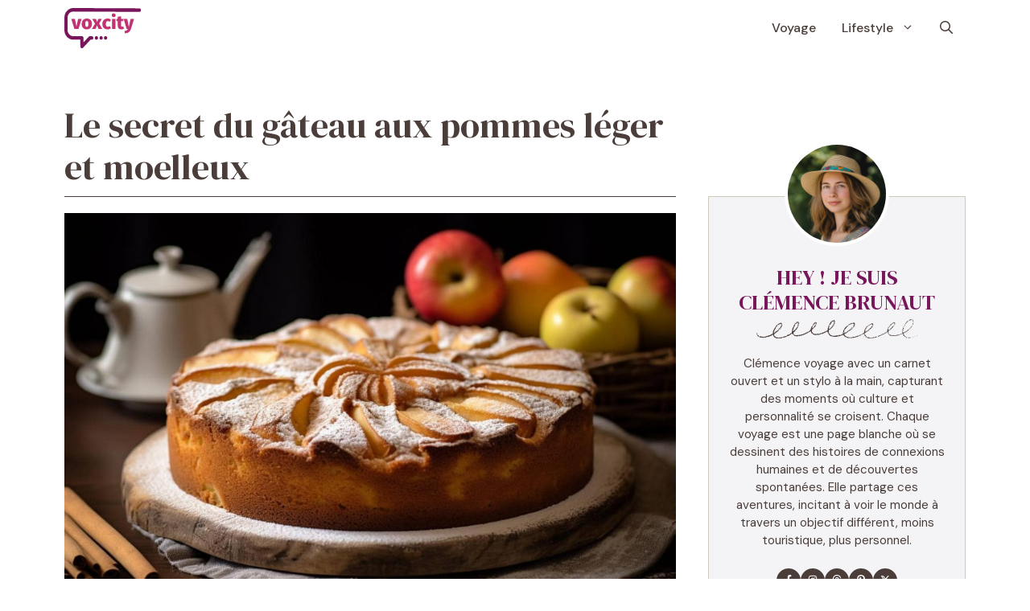

--- FILE ---
content_type: text/html; charset=UTF-8
request_url: https://voxcity.co/gateau-aux-pommes-leger-et-moelleux-recette-inratable-pour-regaler-vos-papilles/
body_size: 41726
content:
<!DOCTYPE html>
<html lang="fr-FR">
<head><meta charset="UTF-8"><script>if(navigator.userAgent.match(/MSIE|Internet Explorer/i)||navigator.userAgent.match(/Trident\/7\..*?rv:11/i)){var href=document.location.href;if(!href.match(/[?&]nowprocket/)){if(href.indexOf("?")==-1){if(href.indexOf("#")==-1){document.location.href=href+"?nowprocket=1"}else{document.location.href=href.replace("#","?nowprocket=1#")}}else{if(href.indexOf("#")==-1){document.location.href=href+"&nowprocket=1"}else{document.location.href=href.replace("#","&nowprocket=1#")}}}}</script><script>(()=>{class RocketLazyLoadScripts{constructor(){this.v="1.2.6",this.triggerEvents=["keydown","mousedown","mousemove","touchmove","touchstart","touchend","wheel"],this.userEventHandler=this.t.bind(this),this.touchStartHandler=this.i.bind(this),this.touchMoveHandler=this.o.bind(this),this.touchEndHandler=this.h.bind(this),this.clickHandler=this.u.bind(this),this.interceptedClicks=[],this.interceptedClickListeners=[],this.l(this),window.addEventListener("pageshow",(t=>{this.persisted=t.persisted,this.everythingLoaded&&this.m()})),this.CSPIssue=sessionStorage.getItem("rocketCSPIssue"),document.addEventListener("securitypolicyviolation",(t=>{this.CSPIssue||"script-src-elem"!==t.violatedDirective||"data"!==t.blockedURI||(this.CSPIssue=!0,sessionStorage.setItem("rocketCSPIssue",!0))})),document.addEventListener("DOMContentLoaded",(()=>{this.k()})),this.delayedScripts={normal:[],async:[],defer:[]},this.trash=[],this.allJQueries=[]}p(t){document.hidden?t.t():(this.triggerEvents.forEach((e=>window.addEventListener(e,t.userEventHandler,{passive:!0}))),window.addEventListener("touchstart",t.touchStartHandler,{passive:!0}),window.addEventListener("mousedown",t.touchStartHandler),document.addEventListener("visibilitychange",t.userEventHandler))}_(){this.triggerEvents.forEach((t=>window.removeEventListener(t,this.userEventHandler,{passive:!0}))),document.removeEventListener("visibilitychange",this.userEventHandler)}i(t){"HTML"!==t.target.tagName&&(window.addEventListener("touchend",this.touchEndHandler),window.addEventListener("mouseup",this.touchEndHandler),window.addEventListener("touchmove",this.touchMoveHandler,{passive:!0}),window.addEventListener("mousemove",this.touchMoveHandler),t.target.addEventListener("click",this.clickHandler),this.L(t.target,!0),this.S(t.target,"onclick","rocket-onclick"),this.C())}o(t){window.removeEventListener("touchend",this.touchEndHandler),window.removeEventListener("mouseup",this.touchEndHandler),window.removeEventListener("touchmove",this.touchMoveHandler,{passive:!0}),window.removeEventListener("mousemove",this.touchMoveHandler),t.target.removeEventListener("click",this.clickHandler),this.L(t.target,!1),this.S(t.target,"rocket-onclick","onclick"),this.M()}h(){window.removeEventListener("touchend",this.touchEndHandler),window.removeEventListener("mouseup",this.touchEndHandler),window.removeEventListener("touchmove",this.touchMoveHandler,{passive:!0}),window.removeEventListener("mousemove",this.touchMoveHandler)}u(t){t.target.removeEventListener("click",this.clickHandler),this.L(t.target,!1),this.S(t.target,"rocket-onclick","onclick"),this.interceptedClicks.push(t),t.preventDefault(),t.stopPropagation(),t.stopImmediatePropagation(),this.M()}O(){window.removeEventListener("touchstart",this.touchStartHandler,{passive:!0}),window.removeEventListener("mousedown",this.touchStartHandler),this.interceptedClicks.forEach((t=>{t.target.dispatchEvent(new MouseEvent("click",{view:t.view,bubbles:!0,cancelable:!0}))}))}l(t){EventTarget.prototype.addEventListenerWPRocketBase=EventTarget.prototype.addEventListener,EventTarget.prototype.addEventListener=function(e,i,o){"click"!==e||t.windowLoaded||i===t.clickHandler||t.interceptedClickListeners.push({target:this,func:i,options:o}),(this||window).addEventListenerWPRocketBase(e,i,o)}}L(t,e){this.interceptedClickListeners.forEach((i=>{i.target===t&&(e?t.removeEventListener("click",i.func,i.options):t.addEventListener("click",i.func,i.options))})),t.parentNode!==document.documentElement&&this.L(t.parentNode,e)}D(){return new Promise((t=>{this.P?this.M=t:t()}))}C(){this.P=!0}M(){this.P=!1}S(t,e,i){t.hasAttribute&&t.hasAttribute(e)&&(event.target.setAttribute(i,event.target.getAttribute(e)),event.target.removeAttribute(e))}t(){this._(this),"loading"===document.readyState?document.addEventListener("DOMContentLoaded",this.R.bind(this)):this.R()}k(){let t=[];document.querySelectorAll("script[type=rocketlazyloadscript][data-rocket-src]").forEach((e=>{let i=e.getAttribute("data-rocket-src");if(i&&!i.startsWith("data:")){0===i.indexOf("//")&&(i=location.protocol+i);try{const o=new URL(i).origin;o!==location.origin&&t.push({src:o,crossOrigin:e.crossOrigin||"module"===e.getAttribute("data-rocket-type")})}catch(t){}}})),t=[...new Map(t.map((t=>[JSON.stringify(t),t]))).values()],this.T(t,"preconnect")}async R(){this.lastBreath=Date.now(),this.j(this),this.F(this),this.I(),this.W(),this.q(),await this.A(this.delayedScripts.normal),await this.A(this.delayedScripts.defer),await this.A(this.delayedScripts.async);try{await this.U(),await this.H(this),await this.J()}catch(t){console.error(t)}window.dispatchEvent(new Event("rocket-allScriptsLoaded")),this.everythingLoaded=!0,this.D().then((()=>{this.O()})),this.N()}W(){document.querySelectorAll("script[type=rocketlazyloadscript]").forEach((t=>{t.hasAttribute("data-rocket-src")?t.hasAttribute("async")&&!1!==t.async?this.delayedScripts.async.push(t):t.hasAttribute("defer")&&!1!==t.defer||"module"===t.getAttribute("data-rocket-type")?this.delayedScripts.defer.push(t):this.delayedScripts.normal.push(t):this.delayedScripts.normal.push(t)}))}async B(t){if(await this.G(),!0!==t.noModule||!("noModule"in HTMLScriptElement.prototype))return new Promise((e=>{let i;function o(){(i||t).setAttribute("data-rocket-status","executed"),e()}try{if(navigator.userAgent.indexOf("Firefox/")>0||""===navigator.vendor||this.CSPIssue)i=document.createElement("script"),[...t.attributes].forEach((t=>{let e=t.nodeName;"type"!==e&&("data-rocket-type"===e&&(e="type"),"data-rocket-src"===e&&(e="src"),i.setAttribute(e,t.nodeValue))})),t.text&&(i.text=t.text),i.hasAttribute("src")?(i.addEventListener("load",o),i.addEventListener("error",(function(){i.setAttribute("data-rocket-status","failed-network"),e()})),setTimeout((()=>{i.isConnected||e()}),1)):(i.text=t.text,o()),t.parentNode.replaceChild(i,t);else{const i=t.getAttribute("data-rocket-type"),s=t.getAttribute("data-rocket-src");i?(t.type=i,t.removeAttribute("data-rocket-type")):t.removeAttribute("type"),t.addEventListener("load",o),t.addEventListener("error",(i=>{this.CSPIssue&&i.target.src.startsWith("data:")?(console.log("WPRocket: data-uri blocked by CSP -> fallback"),t.removeAttribute("src"),this.B(t).then(e)):(t.setAttribute("data-rocket-status","failed-network"),e())})),s?(t.removeAttribute("data-rocket-src"),t.src=s):t.src="data:text/javascript;base64,"+window.btoa(unescape(encodeURIComponent(t.text)))}}catch(i){t.setAttribute("data-rocket-status","failed-transform"),e()}}));t.setAttribute("data-rocket-status","skipped")}async A(t){const e=t.shift();return e&&e.isConnected?(await this.B(e),this.A(t)):Promise.resolve()}q(){this.T([...this.delayedScripts.normal,...this.delayedScripts.defer,...this.delayedScripts.async],"preload")}T(t,e){var i=document.createDocumentFragment();t.forEach((t=>{const o=t.getAttribute&&t.getAttribute("data-rocket-src")||t.src;if(o&&!o.startsWith("data:")){const s=document.createElement("link");s.href=o,s.rel=e,"preconnect"!==e&&(s.as="script"),t.getAttribute&&"module"===t.getAttribute("data-rocket-type")&&(s.crossOrigin=!0),t.crossOrigin&&(s.crossOrigin=t.crossOrigin),t.integrity&&(s.integrity=t.integrity),i.appendChild(s),this.trash.push(s)}})),document.head.appendChild(i)}j(t){let e={};function i(i,o){return e[o].eventsToRewrite.indexOf(i)>=0&&!t.everythingLoaded?"rocket-"+i:i}function o(t,o){!function(t){e[t]||(e[t]={originalFunctions:{add:t.addEventListener,remove:t.removeEventListener},eventsToRewrite:[]},t.addEventListener=function(){arguments[0]=i(arguments[0],t),e[t].originalFunctions.add.apply(t,arguments)},t.removeEventListener=function(){arguments[0]=i(arguments[0],t),e[t].originalFunctions.remove.apply(t,arguments)})}(t),e[t].eventsToRewrite.push(o)}function s(e,i){let o=e[i];e[i]=null,Object.defineProperty(e,i,{get:()=>o||function(){},set(s){t.everythingLoaded?o=s:e["rocket"+i]=o=s}})}o(document,"DOMContentLoaded"),o(window,"DOMContentLoaded"),o(window,"load"),o(window,"pageshow"),o(document,"readystatechange"),s(document,"onreadystatechange"),s(window,"onload"),s(window,"onpageshow");try{Object.defineProperty(document,"readyState",{get:()=>t.rocketReadyState,set(e){t.rocketReadyState=e},configurable:!0}),document.readyState="loading"}catch(t){console.log("WPRocket DJE readyState conflict, bypassing")}}F(t){let e;function i(e){return t.everythingLoaded?e:e.split(" ").map((t=>"load"===t||0===t.indexOf("load.")?"rocket-jquery-load":t)).join(" ")}function o(o){function s(t){const e=o.fn[t];o.fn[t]=o.fn.init.prototype[t]=function(){return this[0]===window&&("string"==typeof arguments[0]||arguments[0]instanceof String?arguments[0]=i(arguments[0]):"object"==typeof arguments[0]&&Object.keys(arguments[0]).forEach((t=>{const e=arguments[0][t];delete arguments[0][t],arguments[0][i(t)]=e}))),e.apply(this,arguments),this}}o&&o.fn&&!t.allJQueries.includes(o)&&(o.fn.ready=o.fn.init.prototype.ready=function(e){return t.domReadyFired?e.bind(document)(o):document.addEventListener("rocket-DOMContentLoaded",(()=>e.bind(document)(o))),o([])},s("on"),s("one"),t.allJQueries.push(o)),e=o}o(window.jQuery),Object.defineProperty(window,"jQuery",{get:()=>e,set(t){o(t)}})}async H(t){const e=document.querySelector("script[data-webpack]");e&&(await async function(){return new Promise((t=>{e.addEventListener("load",t),e.addEventListener("error",t)}))}(),await t.K(),await t.H(t))}async U(){this.domReadyFired=!0;try{document.readyState="interactive"}catch(t){}await this.G(),document.dispatchEvent(new Event("rocket-readystatechange")),await this.G(),document.rocketonreadystatechange&&document.rocketonreadystatechange(),await this.G(),document.dispatchEvent(new Event("rocket-DOMContentLoaded")),await this.G(),window.dispatchEvent(new Event("rocket-DOMContentLoaded"))}async J(){try{document.readyState="complete"}catch(t){}await this.G(),document.dispatchEvent(new Event("rocket-readystatechange")),await this.G(),document.rocketonreadystatechange&&document.rocketonreadystatechange(),await this.G(),window.dispatchEvent(new Event("rocket-load")),await this.G(),window.rocketonload&&window.rocketonload(),await this.G(),this.allJQueries.forEach((t=>t(window).trigger("rocket-jquery-load"))),await this.G();const t=new Event("rocket-pageshow");t.persisted=this.persisted,window.dispatchEvent(t),await this.G(),window.rocketonpageshow&&window.rocketonpageshow({persisted:this.persisted}),this.windowLoaded=!0}m(){document.onreadystatechange&&document.onreadystatechange(),window.onload&&window.onload(),window.onpageshow&&window.onpageshow({persisted:this.persisted})}I(){const t=new Map;document.write=document.writeln=function(e){const i=document.currentScript;i||console.error("WPRocket unable to document.write this: "+e);const o=document.createRange(),s=i.parentElement;let n=t.get(i);void 0===n&&(n=i.nextSibling,t.set(i,n));const c=document.createDocumentFragment();o.setStart(c,0),c.appendChild(o.createContextualFragment(e)),s.insertBefore(c,n)}}async G(){Date.now()-this.lastBreath>45&&(await this.K(),this.lastBreath=Date.now())}async K(){return document.hidden?new Promise((t=>setTimeout(t))):new Promise((t=>requestAnimationFrame(t)))}N(){this.trash.forEach((t=>t.remove()))}static run(){const t=new RocketLazyLoadScripts;t.p(t)}}RocketLazyLoadScripts.run()})();</script>
	
	<title>Le secret du gâteau aux pommes léger et moelleux</title><link rel="preload" data-rocket-preload as="style" href="https://fonts.googleapis.com/css?family=DM%20Serif%20Display%3Aregular%2Citalic%7CDM%20Sans%3Aregular%2Citalic%2C500%2C500italic%2C700%2C700italic%7CDM%20Serif%20Display%3Aregular%2Citalic&#038;display=swap" /><link rel="stylesheet" href="https://fonts.googleapis.com/css?family=DM%20Serif%20Display%3Aregular%2Citalic%7CDM%20Sans%3Aregular%2Citalic%2C500%2C500italic%2C700%2C700italic%7CDM%20Serif%20Display%3Aregular%2Citalic&#038;display=swap" media="print" onload="this.media='all'" /><noscript><link rel="stylesheet" href="https://fonts.googleapis.com/css?family=DM%20Serif%20Display%3Aregular%2Citalic%7CDM%20Sans%3Aregular%2Citalic%2C500%2C500italic%2C700%2C700italic%7CDM%20Serif%20Display%3Aregular%2Citalic&#038;display=swap" /></noscript>
<meta name="viewport" content="width=device-width, initial-scale=1"><meta name="dc.title" content="Le secret du gâteau aux pommes léger et moelleux">
<meta name="dc.description" content="Il y a quelque chose de magique dans la combinaison des pommes et des gâteaux. Imaginez un nuage de douceur enrobant délicatement les saveurs sucrées et acidulées des pommes, le tout dans une texture légère et moelleuse qui fond littéralement dans la bouche. Voici ce que promet le gâteau aux…">
<meta name="dc.relation" content="https://voxcity.co/gateau-aux-pommes-leger-et-moelleux-recette-inratable-pour-regaler-vos-papilles/">
<meta name="dc.source" content="https://voxcity.co/">
<meta name="dc.language" content="fr_FR">
<meta name="description" content="Il y a quelque chose de magique dans la combinaison des pommes et des gâteaux. Imaginez un nuage de douceur enrobant délicatement les saveurs sucrées et acidulées des pommes, le tout dans une texture légère et moelleuse qui fond littéralement dans la bouche. Voici ce que promet le gâteau aux…">
<meta name="thumbnail" content="https://voxcity.co/media/gateau-aux-pommes-leger-et-moelleux-150x150.jpg">
<meta name="robots" content="index, follow, max-snippet:-1, max-image-preview:large, max-video-preview:-1">
<link rel="canonical" href="https://voxcity.co/gateau-aux-pommes-leger-et-moelleux-recette-inratable-pour-regaler-vos-papilles/">
<meta property="og:url" content="https://voxcity.co/gateau-aux-pommes-leger-et-moelleux-recette-inratable-pour-regaler-vos-papilles/">
<meta property="og:site_name" content="Voxcity">
<meta property="og:locale" content="fr_FR">
<meta property="og:type" content="article">
<meta property="article:author" content="https://www.facebook.com/voxcity.magazine">
<meta property="article:publisher" content="https://www.facebook.com/voxcity.magazine">
<meta property="article:section" content="Cuisine">
<meta property="og:title" content="Le secret du gâteau aux pommes léger et moelleux">
<meta property="og:description" content="Il y a quelque chose de magique dans la combinaison des pommes et des gâteaux. Imaginez un nuage de douceur enrobant délicatement les saveurs sucrées et acidulées des pommes, le tout dans une texture légère et moelleuse qui fond littéralement dans la bouche. Voici ce que promet le gâteau aux…">
<meta property="og:image" content="https://voxcity.co/media/gateau-aux-pommes-leger-et-moelleux.jpg">
<meta property="og:image:secure_url" content="https://voxcity.co/media/gateau-aux-pommes-leger-et-moelleux.jpg">
<meta property="og:image:width" content="1350">
<meta property="og:image:height" content="900">
<meta property="og:image:alt" content="Recette légère et moelleuse de gâteau aux pommes">
<meta name="twitter:card" content="summary">
<meta name="twitter:site" content="https://twitter.com/voxcityfr">
<meta name="twitter:creator" content="https://twitter.com/voxcityfr">
<meta name="twitter:title" content="Le secret du gâteau aux pommes léger et moelleux">
<meta name="twitter:description" content="Il y a quelque chose de magique dans la combinaison des pommes et des gâteaux. Imaginez un nuage de douceur enrobant délicatement les saveurs sucrées et acidulées des pommes, le tout dans une texture légère et moelleuse qui fond littéralement dans la bouche. Voici ce que promet le gâteau aux…">
<meta name="twitter:image" content="https://voxcity.co/media/gateau-aux-pommes-leger-et-moelleux.jpg">
<link href='https://fonts.gstatic.com' crossorigin rel='preconnect' />
<link href='https://fonts.googleapis.com' crossorigin rel='preconnect' />
<link rel="alternate" type="application/rss+xml" title="Voxcity &raquo; Flux" href="https://voxcity.co/feed/" />
<script type="application/ld+json">{"@context":"https:\/\/schema.org\/","@type":"Article","datePublished":"2023-12-03T17:08:59+01:00","dateModified":"2024-09-28T19:32:42+02:00","mainEntityOfPage":{"@type":"WebPage","@id":"https:\/\/voxcity.co\/gateau-aux-pommes-leger-et-moelleux-recette-inratable-pour-regaler-vos-papilles\/"},"headline":"Le secret du g\u00e2teau aux pommes l\u00e9ger et moelleux","author":{"@type":"Person","name":"Cl\u00e9mence Brunaut","url":"https:\/\/voxcity.co\/"},"image":{"@type":"ImageObject","url":"https:\/\/voxcity.co\/media\/gateau-aux-pommes-leger-et-moelleux.jpg"},"publisher":{"@type":"Organization","name":"Voxcity","logo":{"@type":"ImageObject","url":"https:\/\/voxcity.co\/media\/voxcity-logo.png","width":"1200","height":"788"},"sameAs":["https:\/\/www.facebook.com\/voxcity.magazine","https:\/\/twitter.com\/https:\/\/twitter.com\/voxcityfr","https:\/\/instagram.com\/voxcityfr","https:\/\/www.linkedin.com\/company\/voxcity\/","https:\/\/www.linkedin.com\/showcase\/voxcity-france\/"]},"description":"Il y a quelque chose de magique dans la combinaison des pommes et des g\u00e2teaux. Imaginez un nuage de douceur enrobant d\u00e9licatement les saveurs sucr\u00e9es et acidul\u00e9es des pommes, le tout dans une texture l\u00e9g\u00e8re et moelleuse qui fond litt\u00e9ralement dans la bouche. Voici ce que promet le g\u00e2teau aux\u2026"}</script>
<script type="application/ld+json">{"@context":"https:\/\/schema.org","name":"Breadcrumb","@type":"BreadcrumbList","itemListElement":[{"@type":"ListItem","position":1,"item":{"@type":"WebPage","id":"https:\/\/voxcity.co\/cuisine\/#webpage","url":"https:\/\/voxcity.co\/cuisine\/","name":"Cuisine"}},{"@type":"ListItem","position":2,"item":{"@type":"WebPage","id":"https:\/\/voxcity.co\/gateau-aux-pommes-leger-et-moelleux-recette-inratable-pour-regaler-vos-papilles\/#webpage","url":"https:\/\/voxcity.co\/gateau-aux-pommes-leger-et-moelleux-recette-inratable-pour-regaler-vos-papilles\/","name":"Le secret du g\u00e2teau aux pommes l\u00e9ger et moelleux"}}]}</script>
<link rel="alternate" title="oEmbed (JSON)" type="application/json+oembed" href="https://voxcity.co/wp-json/oembed/1.0/embed?url=https%3A%2F%2Fvoxcity.co%2Fgateau-aux-pommes-leger-et-moelleux-recette-inratable-pour-regaler-vos-papilles%2F" />
<link rel="alternate" title="oEmbed (XML)" type="text/xml+oembed" href="https://voxcity.co/wp-json/oembed/1.0/embed?url=https%3A%2F%2Fvoxcity.co%2Fgateau-aux-pommes-leger-et-moelleux-recette-inratable-pour-regaler-vos-papilles%2F&#038;format=xml" />
<style id='wp-img-auto-sizes-contain-inline-css'>
img:is([sizes=auto i],[sizes^="auto," i]){contain-intrinsic-size:3000px 1500px}
/*# sourceURL=wp-img-auto-sizes-contain-inline-css */
</style>
<style id='wp-emoji-styles-inline-css'>

	img.wp-smiley, img.emoji {
		display: inline !important;
		border: none !important;
		box-shadow: none !important;
		height: 1em !important;
		width: 1em !important;
		margin: 0 0.07em !important;
		vertical-align: -0.1em !important;
		background: none !important;
		padding: 0 !important;
	}
/*# sourceURL=wp-emoji-styles-inline-css */
</style>
<style id='wp-block-library-inline-css'>
:root{--wp-block-synced-color:#7a00df;--wp-block-synced-color--rgb:122,0,223;--wp-bound-block-color:var(--wp-block-synced-color);--wp-editor-canvas-background:#ddd;--wp-admin-theme-color:#007cba;--wp-admin-theme-color--rgb:0,124,186;--wp-admin-theme-color-darker-10:#006ba1;--wp-admin-theme-color-darker-10--rgb:0,107,160.5;--wp-admin-theme-color-darker-20:#005a87;--wp-admin-theme-color-darker-20--rgb:0,90,135;--wp-admin-border-width-focus:2px}@media (min-resolution:192dpi){:root{--wp-admin-border-width-focus:1.5px}}.wp-element-button{cursor:pointer}:root .has-very-light-gray-background-color{background-color:#eee}:root .has-very-dark-gray-background-color{background-color:#313131}:root .has-very-light-gray-color{color:#eee}:root .has-very-dark-gray-color{color:#313131}:root .has-vivid-green-cyan-to-vivid-cyan-blue-gradient-background{background:linear-gradient(135deg,#00d084,#0693e3)}:root .has-purple-crush-gradient-background{background:linear-gradient(135deg,#34e2e4,#4721fb 50%,#ab1dfe)}:root .has-hazy-dawn-gradient-background{background:linear-gradient(135deg,#faaca8,#dad0ec)}:root .has-subdued-olive-gradient-background{background:linear-gradient(135deg,#fafae1,#67a671)}:root .has-atomic-cream-gradient-background{background:linear-gradient(135deg,#fdd79a,#004a59)}:root .has-nightshade-gradient-background{background:linear-gradient(135deg,#330968,#31cdcf)}:root .has-midnight-gradient-background{background:linear-gradient(135deg,#020381,#2874fc)}:root{--wp--preset--font-size--normal:16px;--wp--preset--font-size--huge:42px}.has-regular-font-size{font-size:1em}.has-larger-font-size{font-size:2.625em}.has-normal-font-size{font-size:var(--wp--preset--font-size--normal)}.has-huge-font-size{font-size:var(--wp--preset--font-size--huge)}.has-text-align-center{text-align:center}.has-text-align-left{text-align:left}.has-text-align-right{text-align:right}.has-fit-text{white-space:nowrap!important}#end-resizable-editor-section{display:none}.aligncenter{clear:both}.items-justified-left{justify-content:flex-start}.items-justified-center{justify-content:center}.items-justified-right{justify-content:flex-end}.items-justified-space-between{justify-content:space-between}.screen-reader-text{border:0;clip-path:inset(50%);height:1px;margin:-1px;overflow:hidden;padding:0;position:absolute;width:1px;word-wrap:normal!important}.screen-reader-text:focus{background-color:#ddd;clip-path:none;color:#444;display:block;font-size:1em;height:auto;left:5px;line-height:normal;padding:15px 23px 14px;text-decoration:none;top:5px;width:auto;z-index:100000}html :where(.has-border-color){border-style:solid}html :where([style*=border-top-color]){border-top-style:solid}html :where([style*=border-right-color]){border-right-style:solid}html :where([style*=border-bottom-color]){border-bottom-style:solid}html :where([style*=border-left-color]){border-left-style:solid}html :where([style*=border-width]){border-style:solid}html :where([style*=border-top-width]){border-top-style:solid}html :where([style*=border-right-width]){border-right-style:solid}html :where([style*=border-bottom-width]){border-bottom-style:solid}html :where([style*=border-left-width]){border-left-style:solid}html :where(img[class*=wp-image-]){height:auto;max-width:100%}:where(figure){margin:0 0 1em}html :where(.is-position-sticky){--wp-admin--admin-bar--position-offset:var(--wp-admin--admin-bar--height,0px)}@media screen and (max-width:600px){html :where(.is-position-sticky){--wp-admin--admin-bar--position-offset:0px}}

/*# sourceURL=wp-block-library-inline-css */
</style><style id='wp-block-image-inline-css'>
.wp-block-image>a,.wp-block-image>figure>a{display:inline-block}.wp-block-image img{box-sizing:border-box;height:auto;max-width:100%;vertical-align:bottom}@media not (prefers-reduced-motion){.wp-block-image img.hide{visibility:hidden}.wp-block-image img.show{animation:show-content-image .4s}}.wp-block-image[style*=border-radius] img,.wp-block-image[style*=border-radius]>a{border-radius:inherit}.wp-block-image.has-custom-border img{box-sizing:border-box}.wp-block-image.aligncenter{text-align:center}.wp-block-image.alignfull>a,.wp-block-image.alignwide>a{width:100%}.wp-block-image.alignfull img,.wp-block-image.alignwide img{height:auto;width:100%}.wp-block-image .aligncenter,.wp-block-image .alignleft,.wp-block-image .alignright,.wp-block-image.aligncenter,.wp-block-image.alignleft,.wp-block-image.alignright{display:table}.wp-block-image .aligncenter>figcaption,.wp-block-image .alignleft>figcaption,.wp-block-image .alignright>figcaption,.wp-block-image.aligncenter>figcaption,.wp-block-image.alignleft>figcaption,.wp-block-image.alignright>figcaption{caption-side:bottom;display:table-caption}.wp-block-image .alignleft{float:left;margin:.5em 1em .5em 0}.wp-block-image .alignright{float:right;margin:.5em 0 .5em 1em}.wp-block-image .aligncenter{margin-left:auto;margin-right:auto}.wp-block-image :where(figcaption){margin-bottom:1em;margin-top:.5em}.wp-block-image.is-style-circle-mask img{border-radius:9999px}@supports ((-webkit-mask-image:none) or (mask-image:none)) or (-webkit-mask-image:none){.wp-block-image.is-style-circle-mask img{border-radius:0;-webkit-mask-image:url('data:image/svg+xml;utf8,<svg viewBox="0 0 100 100" xmlns="https://www.w3.org/2000/svg"><circle cx="50" cy="50" r="50"/></svg>');mask-image:url('data:image/svg+xml;utf8,<svg viewBox="0 0 100 100" xmlns="https://www.w3.org/2000/svg"><circle cx="50" cy="50" r="50"/></svg>');mask-mode:alpha;-webkit-mask-position:center;mask-position:center;-webkit-mask-repeat:no-repeat;mask-repeat:no-repeat;-webkit-mask-size:contain;mask-size:contain}}:root :where(.wp-block-image.is-style-rounded img,.wp-block-image .is-style-rounded img){border-radius:9999px}.wp-block-image figure{margin:0}.wp-lightbox-container{display:flex;flex-direction:column;position:relative}.wp-lightbox-container img{cursor:zoom-in}.wp-lightbox-container img:hover+button{opacity:1}.wp-lightbox-container button{align-items:center;backdrop-filter:blur(16px) saturate(180%);background-color:#5a5a5a40;border:none;border-radius:4px;cursor:zoom-in;display:flex;height:20px;justify-content:center;opacity:0;padding:0;position:absolute;right:16px;text-align:center;top:16px;width:20px;z-index:100}@media not (prefers-reduced-motion){.wp-lightbox-container button{transition:opacity .2s ease}}.wp-lightbox-container button:focus-visible{outline:3px auto #5a5a5a40;outline:3px auto -webkit-focus-ring-color;outline-offset:3px}.wp-lightbox-container button:hover{cursor:pointer;opacity:1}.wp-lightbox-container button:focus{opacity:1}.wp-lightbox-container button:focus,.wp-lightbox-container button:hover,.wp-lightbox-container button:not(:hover):not(:active):not(.has-background){background-color:#5a5a5a40;border:none}.wp-lightbox-overlay{box-sizing:border-box;cursor:zoom-out;height:100vh;left:0;overflow:hidden;position:fixed;top:0;visibility:hidden;width:100%;z-index:100000}.wp-lightbox-overlay .close-button{align-items:center;cursor:pointer;display:flex;justify-content:center;min-height:40px;min-width:40px;padding:0;position:absolute;right:calc(env(safe-area-inset-right) + 16px);top:calc(env(safe-area-inset-top) + 16px);z-index:5000000}.wp-lightbox-overlay .close-button:focus,.wp-lightbox-overlay .close-button:hover,.wp-lightbox-overlay .close-button:not(:hover):not(:active):not(.has-background){background:none;border:none}.wp-lightbox-overlay .lightbox-image-container{height:var(--wp--lightbox-container-height);left:50%;overflow:hidden;position:absolute;top:50%;transform:translate(-50%,-50%);transform-origin:top left;width:var(--wp--lightbox-container-width);z-index:9999999999}.wp-lightbox-overlay .wp-block-image{align-items:center;box-sizing:border-box;display:flex;height:100%;justify-content:center;margin:0;position:relative;transform-origin:0 0;width:100%;z-index:3000000}.wp-lightbox-overlay .wp-block-image img{height:var(--wp--lightbox-image-height);min-height:var(--wp--lightbox-image-height);min-width:var(--wp--lightbox-image-width);width:var(--wp--lightbox-image-width)}.wp-lightbox-overlay .wp-block-image figcaption{display:none}.wp-lightbox-overlay button{background:none;border:none}.wp-lightbox-overlay .scrim{background-color:#fff;height:100%;opacity:.9;position:absolute;width:100%;z-index:2000000}.wp-lightbox-overlay.active{visibility:visible}@media not (prefers-reduced-motion){.wp-lightbox-overlay.active{animation:turn-on-visibility .25s both}.wp-lightbox-overlay.active img{animation:turn-on-visibility .35s both}.wp-lightbox-overlay.show-closing-animation:not(.active){animation:turn-off-visibility .35s both}.wp-lightbox-overlay.show-closing-animation:not(.active) img{animation:turn-off-visibility .25s both}.wp-lightbox-overlay.zoom.active{animation:none;opacity:1;visibility:visible}.wp-lightbox-overlay.zoom.active .lightbox-image-container{animation:lightbox-zoom-in .4s}.wp-lightbox-overlay.zoom.active .lightbox-image-container img{animation:none}.wp-lightbox-overlay.zoom.active .scrim{animation:turn-on-visibility .4s forwards}.wp-lightbox-overlay.zoom.show-closing-animation:not(.active){animation:none}.wp-lightbox-overlay.zoom.show-closing-animation:not(.active) .lightbox-image-container{animation:lightbox-zoom-out .4s}.wp-lightbox-overlay.zoom.show-closing-animation:not(.active) .lightbox-image-container img{animation:none}.wp-lightbox-overlay.zoom.show-closing-animation:not(.active) .scrim{animation:turn-off-visibility .4s forwards}}@keyframes show-content-image{0%{visibility:hidden}99%{visibility:hidden}to{visibility:visible}}@keyframes turn-on-visibility{0%{opacity:0}to{opacity:1}}@keyframes turn-off-visibility{0%{opacity:1;visibility:visible}99%{opacity:0;visibility:visible}to{opacity:0;visibility:hidden}}@keyframes lightbox-zoom-in{0%{transform:translate(calc((-100vw + var(--wp--lightbox-scrollbar-width))/2 + var(--wp--lightbox-initial-left-position)),calc(-50vh + var(--wp--lightbox-initial-top-position))) scale(var(--wp--lightbox-scale))}to{transform:translate(-50%,-50%) scale(1)}}@keyframes lightbox-zoom-out{0%{transform:translate(-50%,-50%) scale(1);visibility:visible}99%{visibility:visible}to{transform:translate(calc((-100vw + var(--wp--lightbox-scrollbar-width))/2 + var(--wp--lightbox-initial-left-position)),calc(-50vh + var(--wp--lightbox-initial-top-position))) scale(var(--wp--lightbox-scale));visibility:hidden}}
/*# sourceURL=https://voxcity.co/wp-includes/blocks/image/style.min.css */
</style>
<style id='global-styles-inline-css'>
:root{--wp--preset--aspect-ratio--square: 1;--wp--preset--aspect-ratio--4-3: 4/3;--wp--preset--aspect-ratio--3-4: 3/4;--wp--preset--aspect-ratio--3-2: 3/2;--wp--preset--aspect-ratio--2-3: 2/3;--wp--preset--aspect-ratio--16-9: 16/9;--wp--preset--aspect-ratio--9-16: 9/16;--wp--preset--color--black: #000000;--wp--preset--color--cyan-bluish-gray: #abb8c3;--wp--preset--color--white: #ffffff;--wp--preset--color--pale-pink: #f78da7;--wp--preset--color--vivid-red: #cf2e2e;--wp--preset--color--luminous-vivid-orange: #ff6900;--wp--preset--color--luminous-vivid-amber: #fcb900;--wp--preset--color--light-green-cyan: #7bdcb5;--wp--preset--color--vivid-green-cyan: #00d084;--wp--preset--color--pale-cyan-blue: #8ed1fc;--wp--preset--color--vivid-cyan-blue: #0693e3;--wp--preset--color--vivid-purple: #9b51e0;--wp--preset--color--contrast: var(--contrast);--wp--preset--color--contrast-2: var(--contrast-2);--wp--preset--color--contrast-3: var(--contrast-3);--wp--preset--color--base: var(--base);--wp--preset--color--base-2: var(--base-2);--wp--preset--color--base-3: var(--base-3);--wp--preset--color--accent: var(--accent);--wp--preset--color--global-color-8: var(--global-color-8);--wp--preset--gradient--vivid-cyan-blue-to-vivid-purple: linear-gradient(135deg,rgb(6,147,227) 0%,rgb(155,81,224) 100%);--wp--preset--gradient--light-green-cyan-to-vivid-green-cyan: linear-gradient(135deg,rgb(122,220,180) 0%,rgb(0,208,130) 100%);--wp--preset--gradient--luminous-vivid-amber-to-luminous-vivid-orange: linear-gradient(135deg,rgb(252,185,0) 0%,rgb(255,105,0) 100%);--wp--preset--gradient--luminous-vivid-orange-to-vivid-red: linear-gradient(135deg,rgb(255,105,0) 0%,rgb(207,46,46) 100%);--wp--preset--gradient--very-light-gray-to-cyan-bluish-gray: linear-gradient(135deg,rgb(238,238,238) 0%,rgb(169,184,195) 100%);--wp--preset--gradient--cool-to-warm-spectrum: linear-gradient(135deg,rgb(74,234,220) 0%,rgb(151,120,209) 20%,rgb(207,42,186) 40%,rgb(238,44,130) 60%,rgb(251,105,98) 80%,rgb(254,248,76) 100%);--wp--preset--gradient--blush-light-purple: linear-gradient(135deg,rgb(255,206,236) 0%,rgb(152,150,240) 100%);--wp--preset--gradient--blush-bordeaux: linear-gradient(135deg,rgb(254,205,165) 0%,rgb(254,45,45) 50%,rgb(107,0,62) 100%);--wp--preset--gradient--luminous-dusk: linear-gradient(135deg,rgb(255,203,112) 0%,rgb(199,81,192) 50%,rgb(65,88,208) 100%);--wp--preset--gradient--pale-ocean: linear-gradient(135deg,rgb(255,245,203) 0%,rgb(182,227,212) 50%,rgb(51,167,181) 100%);--wp--preset--gradient--electric-grass: linear-gradient(135deg,rgb(202,248,128) 0%,rgb(113,206,126) 100%);--wp--preset--gradient--midnight: linear-gradient(135deg,rgb(2,3,129) 0%,rgb(40,116,252) 100%);--wp--preset--font-size--small: 13px;--wp--preset--font-size--medium: 20px;--wp--preset--font-size--large: 36px;--wp--preset--font-size--x-large: 42px;--wp--preset--spacing--20: 0.44rem;--wp--preset--spacing--30: 0.67rem;--wp--preset--spacing--40: 1rem;--wp--preset--spacing--50: 1.5rem;--wp--preset--spacing--60: 2.25rem;--wp--preset--spacing--70: 3.38rem;--wp--preset--spacing--80: 5.06rem;--wp--preset--shadow--natural: 6px 6px 9px rgba(0, 0, 0, 0.2);--wp--preset--shadow--deep: 12px 12px 50px rgba(0, 0, 0, 0.4);--wp--preset--shadow--sharp: 6px 6px 0px rgba(0, 0, 0, 0.2);--wp--preset--shadow--outlined: 6px 6px 0px -3px rgb(255, 255, 255), 6px 6px rgb(0, 0, 0);--wp--preset--shadow--crisp: 6px 6px 0px rgb(0, 0, 0);}:where(.is-layout-flex){gap: 0.5em;}:where(.is-layout-grid){gap: 0.5em;}body .is-layout-flex{display: flex;}.is-layout-flex{flex-wrap: wrap;align-items: center;}.is-layout-flex > :is(*, div){margin: 0;}body .is-layout-grid{display: grid;}.is-layout-grid > :is(*, div){margin: 0;}:where(.wp-block-columns.is-layout-flex){gap: 2em;}:where(.wp-block-columns.is-layout-grid){gap: 2em;}:where(.wp-block-post-template.is-layout-flex){gap: 1.25em;}:where(.wp-block-post-template.is-layout-grid){gap: 1.25em;}.has-black-color{color: var(--wp--preset--color--black) !important;}.has-cyan-bluish-gray-color{color: var(--wp--preset--color--cyan-bluish-gray) !important;}.has-white-color{color: var(--wp--preset--color--white) !important;}.has-pale-pink-color{color: var(--wp--preset--color--pale-pink) !important;}.has-vivid-red-color{color: var(--wp--preset--color--vivid-red) !important;}.has-luminous-vivid-orange-color{color: var(--wp--preset--color--luminous-vivid-orange) !important;}.has-luminous-vivid-amber-color{color: var(--wp--preset--color--luminous-vivid-amber) !important;}.has-light-green-cyan-color{color: var(--wp--preset--color--light-green-cyan) !important;}.has-vivid-green-cyan-color{color: var(--wp--preset--color--vivid-green-cyan) !important;}.has-pale-cyan-blue-color{color: var(--wp--preset--color--pale-cyan-blue) !important;}.has-vivid-cyan-blue-color{color: var(--wp--preset--color--vivid-cyan-blue) !important;}.has-vivid-purple-color{color: var(--wp--preset--color--vivid-purple) !important;}.has-black-background-color{background-color: var(--wp--preset--color--black) !important;}.has-cyan-bluish-gray-background-color{background-color: var(--wp--preset--color--cyan-bluish-gray) !important;}.has-white-background-color{background-color: var(--wp--preset--color--white) !important;}.has-pale-pink-background-color{background-color: var(--wp--preset--color--pale-pink) !important;}.has-vivid-red-background-color{background-color: var(--wp--preset--color--vivid-red) !important;}.has-luminous-vivid-orange-background-color{background-color: var(--wp--preset--color--luminous-vivid-orange) !important;}.has-luminous-vivid-amber-background-color{background-color: var(--wp--preset--color--luminous-vivid-amber) !important;}.has-light-green-cyan-background-color{background-color: var(--wp--preset--color--light-green-cyan) !important;}.has-vivid-green-cyan-background-color{background-color: var(--wp--preset--color--vivid-green-cyan) !important;}.has-pale-cyan-blue-background-color{background-color: var(--wp--preset--color--pale-cyan-blue) !important;}.has-vivid-cyan-blue-background-color{background-color: var(--wp--preset--color--vivid-cyan-blue) !important;}.has-vivid-purple-background-color{background-color: var(--wp--preset--color--vivid-purple) !important;}.has-black-border-color{border-color: var(--wp--preset--color--black) !important;}.has-cyan-bluish-gray-border-color{border-color: var(--wp--preset--color--cyan-bluish-gray) !important;}.has-white-border-color{border-color: var(--wp--preset--color--white) !important;}.has-pale-pink-border-color{border-color: var(--wp--preset--color--pale-pink) !important;}.has-vivid-red-border-color{border-color: var(--wp--preset--color--vivid-red) !important;}.has-luminous-vivid-orange-border-color{border-color: var(--wp--preset--color--luminous-vivid-orange) !important;}.has-luminous-vivid-amber-border-color{border-color: var(--wp--preset--color--luminous-vivid-amber) !important;}.has-light-green-cyan-border-color{border-color: var(--wp--preset--color--light-green-cyan) !important;}.has-vivid-green-cyan-border-color{border-color: var(--wp--preset--color--vivid-green-cyan) !important;}.has-pale-cyan-blue-border-color{border-color: var(--wp--preset--color--pale-cyan-blue) !important;}.has-vivid-cyan-blue-border-color{border-color: var(--wp--preset--color--vivid-cyan-blue) !important;}.has-vivid-purple-border-color{border-color: var(--wp--preset--color--vivid-purple) !important;}.has-vivid-cyan-blue-to-vivid-purple-gradient-background{background: var(--wp--preset--gradient--vivid-cyan-blue-to-vivid-purple) !important;}.has-light-green-cyan-to-vivid-green-cyan-gradient-background{background: var(--wp--preset--gradient--light-green-cyan-to-vivid-green-cyan) !important;}.has-luminous-vivid-amber-to-luminous-vivid-orange-gradient-background{background: var(--wp--preset--gradient--luminous-vivid-amber-to-luminous-vivid-orange) !important;}.has-luminous-vivid-orange-to-vivid-red-gradient-background{background: var(--wp--preset--gradient--luminous-vivid-orange-to-vivid-red) !important;}.has-very-light-gray-to-cyan-bluish-gray-gradient-background{background: var(--wp--preset--gradient--very-light-gray-to-cyan-bluish-gray) !important;}.has-cool-to-warm-spectrum-gradient-background{background: var(--wp--preset--gradient--cool-to-warm-spectrum) !important;}.has-blush-light-purple-gradient-background{background: var(--wp--preset--gradient--blush-light-purple) !important;}.has-blush-bordeaux-gradient-background{background: var(--wp--preset--gradient--blush-bordeaux) !important;}.has-luminous-dusk-gradient-background{background: var(--wp--preset--gradient--luminous-dusk) !important;}.has-pale-ocean-gradient-background{background: var(--wp--preset--gradient--pale-ocean) !important;}.has-electric-grass-gradient-background{background: var(--wp--preset--gradient--electric-grass) !important;}.has-midnight-gradient-background{background: var(--wp--preset--gradient--midnight) !important;}.has-small-font-size{font-size: var(--wp--preset--font-size--small) !important;}.has-medium-font-size{font-size: var(--wp--preset--font-size--medium) !important;}.has-large-font-size{font-size: var(--wp--preset--font-size--large) !important;}.has-x-large-font-size{font-size: var(--wp--preset--font-size--x-large) !important;}
/*# sourceURL=global-styles-inline-css */
</style>

<style id='classic-theme-styles-inline-css'>
/*! This file is auto-generated */
.wp-block-button__link{color:#fff;background-color:#32373c;border-radius:9999px;box-shadow:none;text-decoration:none;padding:calc(.667em + 2px) calc(1.333em + 2px);font-size:1.125em}.wp-block-file__button{background:#32373c;color:#fff;text-decoration:none}
/*# sourceURL=/wp-includes/css/classic-themes.min.css */
</style>

<link rel='stylesheet' id='ez-toc-css' href='https://voxcity.co/wp-content/plugins/easy-table-of-contents/assets/css/screen.min.css?ver=2.0.80' media='all' />
<style id='ez-toc-inline-css'>
div#ez-toc-container .ez-toc-title {font-size: 120%;}div#ez-toc-container .ez-toc-title {font-weight: 500;}div#ez-toc-container ul li , div#ez-toc-container ul li a {font-size: 95%;}div#ez-toc-container ul li , div#ez-toc-container ul li a {font-weight: 500;}div#ez-toc-container nav ul ul li {font-size: 90%;}.ez-toc-box-title {font-weight: bold; margin-bottom: 10px; text-align: center; text-transform: uppercase; letter-spacing: 1px; color: #666; padding-bottom: 5px;position:absolute;top:-4%;left:5%;background-color: inherit;transition: top 0.3s ease;}.ez-toc-box-title.toc-closed {top:-25%;}
.ez-toc-container-direction {direction: ltr;}.ez-toc-counter ul {direction: ltr;counter-reset: item ;}.ez-toc-counter nav ul li a::before {content: counter(item, square) '  ';margin-right: .2em; counter-increment: item;flex-grow: 0;flex-shrink: 0;float: left; }.ez-toc-widget-direction {direction: ltr;}.ez-toc-widget-container ul {direction: ltr;counter-reset: item ;}.ez-toc-widget-container nav ul li a::before {content: counter(item, square) '  ';margin-right: .2em; counter-increment: item;flex-grow: 0;flex-shrink: 0;float: left; }
/*# sourceURL=ez-toc-inline-css */
</style>
<link rel='stylesheet' id='generate-style-css' href='https://voxcity.co/wp-content/themes/generatepress/assets/css/main.min.css?ver=3.6.1' media='all' />
<style id='generate-style-inline-css'>
body{background-color:var(--base-3);color:var(--contrast-2);}a{color:var(--accent);}a:hover, a:focus, a:active{color:var(--contrast-2);}.wp-block-group__inner-container{max-width:1200px;margin-left:auto;margin-right:auto;}:root{--contrast:#171816;--contrast-2:#4B3E3A;--contrast-3:#CFCABA;--base:#EBE6DA;--base-2:#F4F4F6;--base-3:#ffffff;--accent:#C23373;--global-color-8:#79155b;}:root .has-contrast-color{color:var(--contrast);}:root .has-contrast-background-color{background-color:var(--contrast);}:root .has-contrast-2-color{color:var(--contrast-2);}:root .has-contrast-2-background-color{background-color:var(--contrast-2);}:root .has-contrast-3-color{color:var(--contrast-3);}:root .has-contrast-3-background-color{background-color:var(--contrast-3);}:root .has-base-color{color:var(--base);}:root .has-base-background-color{background-color:var(--base);}:root .has-base-2-color{color:var(--base-2);}:root .has-base-2-background-color{background-color:var(--base-2);}:root .has-base-3-color{color:var(--base-3);}:root .has-base-3-background-color{background-color:var(--base-3);}:root .has-accent-color{color:var(--accent);}:root .has-accent-background-color{background-color:var(--accent);}:root .has-global-color-8-color{color:var(--global-color-8);}:root .has-global-color-8-background-color{background-color:var(--global-color-8);}.gp-modal:not(.gp-modal--open):not(.gp-modal--transition){display:none;}.gp-modal--transition:not(.gp-modal--open){pointer-events:none;}.gp-modal-overlay:not(.gp-modal-overlay--open):not(.gp-modal--transition){display:none;}.gp-modal__overlay{display:none;position:fixed;top:0;left:0;right:0;bottom:0;background:rgba(0,0,0,0.2);display:flex;justify-content:center;align-items:center;z-index:10000;backdrop-filter:blur(3px);transition:opacity 500ms ease;opacity:0;}.gp-modal--open:not(.gp-modal--transition) .gp-modal__overlay{opacity:1;}.gp-modal__container{max-width:100%;max-height:100vh;transform:scale(0.9);transition:transform 500ms ease;padding:0 10px;}.gp-modal--open:not(.gp-modal--transition) .gp-modal__container{transform:scale(1);}.search-modal-fields{display:flex;}.gp-search-modal .gp-modal__overlay{align-items:flex-start;padding-top:25vh;background:var(--gp-search-modal-overlay-bg-color);}.search-modal-form{width:500px;max-width:100%;background-color:var(--gp-search-modal-bg-color);color:var(--gp-search-modal-text-color);}.search-modal-form .search-field, .search-modal-form .search-field:focus{width:100%;height:60px;background-color:transparent;border:0;appearance:none;color:currentColor;}.search-modal-fields button, .search-modal-fields button:active, .search-modal-fields button:focus, .search-modal-fields button:hover{background-color:transparent;border:0;color:currentColor;width:60px;}h1{font-family:DM Serif Display, serif;font-weight:normal;font-size:44px;}@media (max-width:768px){h1{font-size:36px;}}h2{font-family:DM Serif Display, serif;font-weight:normal;font-size:26px;}@media (max-width:768px){h2{font-size:22px;}}h3{font-family:DM Serif Display, serif;font-weight:normal;font-size:18px;}@media (max-width:768px){h3{font-size:17px;}}h4{font-family:DM Serif Display, serif;font-weight:normal;font-size:16px;}@media (max-width:768px){h4{font-size:15px;}}h5{font-family:DM Serif Display, serif;font-weight:normal;font-size:14px;}@media (max-width:768px){h5{font-size:13px;}}h6{font-family:DM Serif Display, serif;font-weight:normal;font-size:12px;}@media (max-width:768px){h6{font-size:11px;}}body, button, input, select, textarea{font-family:DM Sans, sans-serif;font-size:16px;}@media (max-width:768px){body, button, input, select, textarea{font-size:16px;}}.main-navigation a, .main-navigation .menu-toggle, .main-navigation .menu-bar-items{font-family:inherit;font-weight:500;font-size:16px;}.main-title{font-family:DM Sans, sans-serif;font-size:24px;}@media (max-width:768px){.main-title{font-size:24px;}}.top-bar{background-color:var(--contrast-2);color:var(--base-3);}.top-bar a{color:var(--base);}.top-bar a:hover{color:var(--contrast-3);}.site-header{background-color:var(--base-3);}.main-title a,.main-title a:hover{color:var(--accent);}.site-description{color:var(--contrast-2);}.main-navigation .main-nav ul li a, .main-navigation .menu-toggle, .main-navigation .menu-bar-items{color:var(--contrast-2);}.main-navigation .main-nav ul li:not([class*="current-menu-"]):hover > a, .main-navigation .main-nav ul li:not([class*="current-menu-"]):focus > a, .main-navigation .main-nav ul li.sfHover:not([class*="current-menu-"]) > a, .main-navigation .menu-bar-item:hover > a, .main-navigation .menu-bar-item.sfHover > a{color:var(--accent);background-color:var(--base-3);}button.menu-toggle:hover,button.menu-toggle:focus{color:var(--contrast-2);}.main-navigation .main-nav ul li[class*="current-menu-"] > a{color:var(--accent);background-color:var(--base-3);}.navigation-search input[type="search"],.navigation-search input[type="search"]:active, .navigation-search input[type="search"]:focus, .main-navigation .main-nav ul li.search-item.active > a, .main-navigation .menu-bar-items .search-item.active > a{color:var(--accent);background-color:var(--base-3);}.main-navigation ul ul{background-color:var(--base);}.main-navigation .main-nav ul ul li a{color:var(--contrast-2);}.main-navigation .main-nav ul ul li:not([class*="current-menu-"]):hover > a,.main-navigation .main-nav ul ul li:not([class*="current-menu-"]):focus > a, .main-navigation .main-nav ul ul li.sfHover:not([class*="current-menu-"]) > a{color:var(--base-3);background-color:var(--contrast-2);}.main-navigation .main-nav ul ul li[class*="current-menu-"] > a{color:var(--base-3);background-color:var(--contrast-2);}.separate-containers .inside-article, .separate-containers .comments-area, .separate-containers .page-header, .one-container .container, .separate-containers .paging-navigation, .inside-page-header{background-color:var(--base-3);}.inside-article a,.paging-navigation a,.comments-area a,.page-header a{color:var(--accent);}.inside-article a:hover,.paging-navigation a:hover,.comments-area a:hover,.page-header a:hover{color:var(--contrast-2);}.entry-title a{color:var(--contrast);}.entry-title a:hover{color:var(--contrast-2);}.entry-meta{color:var(--contrast-2);}h2{color:var(--global-color-8);}h3{color:var(--accent);}.sidebar .widget{background-color:var(--base-3);}.footer-widgets{background-color:var(--base-3);}.footer-widgets .widget-title{color:var(--contrast);}.site-info{color:var(--base-3);background-color:var(--contrast);}.site-info a{color:var(--base-3);}.site-info a:hover{color:var(--base);}.footer-bar .widget_nav_menu .current-menu-item a{color:var(--base);}input[type="text"],input[type="email"],input[type="url"],input[type="password"],input[type="search"],input[type="tel"],input[type="number"],textarea,select{color:var(--contrast-2);background-color:var(--base-2);border-color:var(--contrast-3);}input[type="text"]:focus,input[type="email"]:focus,input[type="url"]:focus,input[type="password"]:focus,input[type="search"]:focus,input[type="tel"]:focus,input[type="number"]:focus,textarea:focus,select:focus{color:var(--contrast-2);background-color:var(--base-3);border-color:var(--contrast-3);}button,html input[type="button"],input[type="reset"],input[type="submit"],a.button,a.wp-block-button__link:not(.has-background){color:var(--base-3);background-color:var(--contrast);}button:hover,html input[type="button"]:hover,input[type="reset"]:hover,input[type="submit"]:hover,a.button:hover,button:focus,html input[type="button"]:focus,input[type="reset"]:focus,input[type="submit"]:focus,a.button:focus,a.wp-block-button__link:not(.has-background):active,a.wp-block-button__link:not(.has-background):focus,a.wp-block-button__link:not(.has-background):hover{color:var(--base-3);background-color:var(--contrast-2);}a.generate-back-to-top{background-color:rgba( 0,0,0,0.4 );color:#ffffff;}a.generate-back-to-top:hover,a.generate-back-to-top:focus{background-color:rgba( 0,0,0,0.6 );color:#ffffff;}:root{--gp-search-modal-bg-color:var(--base-3);--gp-search-modal-text-color:var(--contrast);--gp-search-modal-overlay-bg-color:rgba(0,0,0,0.2);}@media (max-width: 520px){.main-navigation .menu-bar-item:hover > a, .main-navigation .menu-bar-item.sfHover > a{background:none;color:var(--contrast-2);}}.nav-below-header .main-navigation .inside-navigation.grid-container, .nav-above-header .main-navigation .inside-navigation.grid-container{padding:0px 24px 0px 24px;}.separate-containers .inside-article, .separate-containers .comments-area, .separate-containers .page-header, .separate-containers .paging-navigation, .one-container .site-content, .inside-page-header{padding:60px 40px 60px 40px;}.site-main .wp-block-group__inner-container{padding:60px 40px 60px 40px;}.separate-containers .paging-navigation{padding-top:20px;padding-bottom:20px;}.entry-content .alignwide, body:not(.no-sidebar) .entry-content .alignfull{margin-left:-40px;width:calc(100% + 80px);max-width:calc(100% + 80px);}.sidebar .widget, .page-header, .widget-area .main-navigation, .site-main > *{margin-bottom:0px;}.separate-containers .site-main{margin:0px;}.both-right .inside-left-sidebar,.both-left .inside-left-sidebar{margin-right:0px;}.both-right .inside-right-sidebar,.both-left .inside-right-sidebar{margin-left:0px;}.one-container.archive .post:not(:last-child):not(.is-loop-template-item), .one-container.blog .post:not(:last-child):not(.is-loop-template-item){padding-bottom:60px;}.separate-containers .featured-image{margin-top:0px;}.separate-containers .inside-right-sidebar, .separate-containers .inside-left-sidebar{margin-top:0px;margin-bottom:0px;}.main-navigation .main-nav ul li a,.menu-toggle,.main-navigation .menu-bar-item > a{padding-left:16px;padding-right:16px;line-height:70px;}.main-navigation .main-nav ul ul li a{padding:10px 16px 10px 16px;}.navigation-search input[type="search"]{height:70px;}.rtl .menu-item-has-children .dropdown-menu-toggle{padding-left:16px;}.menu-item-has-children .dropdown-menu-toggle{padding-right:16px;}.rtl .main-navigation .main-nav ul li.menu-item-has-children > a{padding-right:16px;}@media (max-width:768px){.separate-containers .inside-article, .separate-containers .comments-area, .separate-containers .page-header, .separate-containers .paging-navigation, .one-container .site-content, .inside-page-header{padding:40px 20px 40px 20px;}.site-main .wp-block-group__inner-container{padding:40px 20px 40px 20px;}.inside-top-bar{padding-right:30px;padding-left:30px;}.inside-header{padding-right:30px;padding-left:30px;}.widget-area .widget{padding-top:30px;padding-right:30px;padding-bottom:30px;padding-left:30px;}.footer-widgets-container{padding-top:30px;padding-right:30px;padding-bottom:30px;padding-left:30px;}.inside-site-info{padding-right:30px;padding-left:30px;}.entry-content .alignwide, body:not(.no-sidebar) .entry-content .alignfull{margin-left:-20px;width:calc(100% + 40px);max-width:calc(100% + 40px);}.one-container .site-main .paging-navigation{margin-bottom:0px;}}/* End cached CSS */.is-right-sidebar{width:30%;}.is-left-sidebar{width:30%;}.site-content .content-area{width:70%;}@media (max-width: 520px){.main-navigation .menu-toggle,.sidebar-nav-mobile:not(#sticky-placeholder){display:block;}.main-navigation ul,.gen-sidebar-nav,.main-navigation:not(.slideout-navigation):not(.toggled) .main-nav > ul,.has-inline-mobile-toggle #site-navigation .inside-navigation > *:not(.navigation-search):not(.main-nav){display:none;}.nav-align-right .inside-navigation,.nav-align-center .inside-navigation{justify-content:space-between;}}
.dynamic-author-image-rounded{border-radius:100%;}.dynamic-featured-image, .dynamic-author-image{vertical-align:middle;}.one-container.blog .dynamic-content-template:not(:last-child), .one-container.archive .dynamic-content-template:not(:last-child){padding-bottom:0px;}.dynamic-entry-excerpt > p:last-child{margin-bottom:0px;}
.post-image:not(:first-child), .page-content:not(:first-child), .entry-content:not(:first-child), .entry-summary:not(:first-child), footer.entry-meta{margin-top:1em;}.post-image-above-header .inside-article div.featured-image, .post-image-above-header .inside-article div.post-image{margin-bottom:1em;}.main-navigation.slideout-navigation .main-nav > ul > li > a{line-height:46px;}
/*# sourceURL=generate-style-inline-css */
</style>
<link rel='stylesheet' id='generate-child-css' href='https://voxcity.co/wp-content/themes/generatepress_child/style.css?ver=1756392351' media='all' />

<style id='generateblocks-inline-css'>
h1.gb-headline-de2a407f{display:block;padding-bottom:10px;margin-bottom:20px;border-bottom:1px solid var(--contrast-2);}p.gb-headline-db8c3a7d{display:block;position:relative;width:max-content;font-size:15px;font-weight:600;text-transform:uppercase;padding:10px 20px;margin-top:-45px;margin-bottom:1.5em;border-top:2px solid var(--base-3);border-right:2px solid var(--base-3);border-bottom-color:var(--base-3);border-left-color:var(--base-3);color:var(--base-3);background-color:var(--accent);}p.gb-headline-db8c3a7d a{color:var(--base-3);}p.gb-headline-db8c3a7d a:hover{color:var(--base);}p.gb-headline-6fcd8629{display:inline-flex;align-items:center;column-gap:0.5em;font-size:14px;font-weight:500;padding:8px 20px;margin-bottom:36px;border-bottom-width:2px;border-bottom-style:solid;color:var(--contrast-2);background-color:var(--base);}p.gb-headline-ecd20760{font-size:20px;font-weight:800;}p.gb-headline-ecd20760 a{color:var(--global-color-16);}p.gb-headline-ecd20760 a:hover{color:var(--global-color-16);}p.gb-headline-ecd20760 .gb-highlight{color:var(--global-color-16);}p.gb-headline-5fbf9dd0{font-size:20px;font-weight:800;}h2.gb-headline-2f97db71{text-transform:uppercase;margin-bottom:4px;}h2.gb-headline-1200df98{text-transform:uppercase;}h3.gb-headline-6a047724{margin-bottom:0px;}h3.gb-headline-6a047724 a{color:var(--contrast-2);}h3.gb-headline-6a047724 a:hover{color:var(--contrast);}h2.gb-headline-b2cf2405{display:inline-block;font-size:24px;text-transform:uppercase;padding-bottom:8px;margin-bottom:30px;border-bottom:3px solid var(--contrast-2);}p.gb-headline-80324f3b{display:block;position:relative;width:max-content;font-size:10px;font-weight:600;text-transform:uppercase;padding:5px 10px;margin-bottom:1.8em;border-top:2px solid var(--base-3);border-right:2px solid var(--base-3);border-bottom-color:var(--base-3);border-left-color:var(--base-3);color:var(--base-3);background-color:var(--contrast);}p.gb-headline-80324f3b a{color:var(--base-3);}p.gb-headline-80324f3b a:hover{color:var(--base);}p.gb-headline-5d6cfa3f{font-family:DM Serif Display, serif;font-size:18px;line-height:22px;font-weight:400;margin-top:-10px;margin-bottom:0px;}p.gb-headline-5d6cfa3f a{color:var(--contrast-2);}p.gb-headline-5d6cfa3f a:hover{color:var(--contrast);}h2.gb-headline-aa10c96b{font-size:50px;}p.gb-headline-a5590013{display:inline-block;font-size:15px;letter-spacing:0.1em;font-weight:700;text-transform:uppercase;text-align:center;border-bottom:.5px solid rgba(255, 255, 255, 0.4);}p.gb-headline-5a8b214a{font-size:14px;font-weight:normal;margin-bottom:10px;}p.gb-headline-5a8b214a a:hover{color:var(--base);}p.gb-headline-eec083a0{font-size:14px;font-weight:normal;margin-bottom:10px;}p.gb-headline-eec083a0 a:hover{color:var(--base);}p.gb-headline-346e7dc6{font-size:14px;font-weight:normal;margin-bottom:10px;}p.gb-headline-346e7dc6 a:hover{color:var(--base);}p.gb-headline-0cc5b592{font-size:14px;font-weight:normal;margin-bottom:10px;}p.gb-headline-0cc5b592 a:hover{color:var(--base);}p.gb-headline-7771129d{font-size:14px;font-weight:normal;margin-bottom:10px;}p.gb-headline-7771129d a:hover{color:var(--base);}p.gb-headline-bd589454{font-size:14px;font-weight:normal;margin-bottom:10px;}p.gb-headline-bd589454 a:hover{color:var(--base);}p.gb-headline-54e63e8b{font-size:14px;font-weight:normal;margin-bottom:10px;}p.gb-headline-54e63e8b a:hover{color:var(--base);}p.gb-headline-ba4f4a39{font-size:14px;font-weight:normal;margin-bottom:10px;}p.gb-headline-ba4f4a39 a:hover{color:var(--base);}p.gb-headline-063f81a4{display:inline-block;font-size:15px;letter-spacing:0.1em;font-weight:700;text-transform:uppercase;text-align:center;border-bottom:.5px solid rgba(255, 255, 255, 0.4);}p.gb-headline-e954c195{font-size:14px;font-weight:normal;margin-bottom:10px;}p.gb-headline-e954c195 a:hover{color:var(--base);}p.gb-headline-b7519b75{font-size:14px;font-weight:normal;margin-bottom:10px;}p.gb-headline-b7519b75 a:hover{color:var(--base);}p.gb-headline-fc383897{font-size:14px;font-weight:normal;margin-bottom:10px;}p.gb-headline-fc383897 a:hover{color:var(--base);}p.gb-headline-73c926d2{font-size:14px;font-weight:normal;text-align:center;}.gb-image-388a36de{width:100%;height:500px;object-fit:cover;vertical-align:middle;}.gb-image-045471a1{vertical-align:middle;}.gb-block-image-61e24ff2{padding-bottom:1.5em;}.gb-image-61e24ff2{border-radius:50%;border:4px solid var(--base-3);width:130px;height:130px;vertical-align:middle;}.gb-block-image-d9a2ec7c{margin-bottom:20px;}.gb-image-d9a2ec7c{width:200px;vertical-align:middle;}.gb-block-image-f7366f19{margin-top:-38px;margin-bottom:12px;}.gb-image-f7366f19{width:100%;height:170px;object-fit:cover;vertical-align:middle;}.gb-block-image-bd31f1b8{margin-bottom:-27px;}.gb-image-bd31f1b8{width:100%;height:150px;object-fit:cover;vertical-align:middle;}.gb-container.gb-tabs__item:not(.gb-tabs__item-open){display:none;}.gb-container-f3364943{text-align:center;padding-top:30px;padding-bottom:30px;background-color:rgba(120, 20, 90, 0.1);}.gb-container-656f216c{display:flex;flex-direction:column;row-gap:2rem;padding-right:40px;padding-bottom:60px;margin-top:174px;}.gb-container-3127bcd7{border:1px solid var(--contrast-3);background-color:var(--base-2);}.gb-container-eb78d364{max-width:1200px;text-align:center;padding:30px 20px;margin-right:auto;margin-left:auto;}.gb-container-bb208d96{font-size:15px;}.gb-container-76803325{display:flex;align-items:center;justify-content:center;column-gap:10px;row-gap:10px;margin-top:1.5em;margin-bottom:1.5em;}.gb-container-d6bec020{border:1px solid var(--contrast-3);background-color:var(--base-2);}.gb-container-1c1cbe2c{max-width:1200px;padding:30px 20px;margin-right:auto;margin-left:auto;}.gb-container-9fa47362{position:relative;overflow-x:hidden;overflow-y:hidden;}.gb-grid-wrapper > .gb-grid-column-9fa47362{width:100%;}.gb-container-fffe9df4{display:flex;justify-content:space-between;z-index:1;position:relative;margin-bottom:6px;}.gb-container-ca48ae8f{padding-right:40px;padding-bottom:60px;padding-left:40px;margin-bottom:3em;}.gb-grid-wrapper > .gb-grid-column-c7fe7f88{width:33.33%;}.gb-container-bb9606ef{display:flex;align-items:center;justify-content:center;column-gap:10px;row-gap:10px;}.gb-container-8b6debc6{position:relative;overflow-x:hidden;overflow-y:hidden;background-color:var(--base);}.gb-container-8b6debc6:before{content:"";background-image:var(--wpr-bg-79db313d-1f97-4929-8d49-4aecf54253b5);background-repeat:no-repeat;background-position:right bottom;background-size:30%;z-index:0;position:absolute;top:0;right:0;bottom:0;left:0;transition:inherit;pointer-events:none;opacity:0.21;}.gb-container-8b6debc6.gb-has-dynamic-bg:before{background-image:var(--background-url);}.gb-container-8b6debc6.gb-no-dynamic-bg:before{background-image:none;}.gb-container-e03c3e81{max-width:1200px;position:relative;text-align:center;padding:60px 40px;margin-right:auto;margin-left:auto;}.gb-container-e57d9877{max-width:600px;display:block;justify-content:center;text-align:center;padding:10px 30px;margin-right:auto;margin-left:auto;border:1px solid rgba(194, 50, 115, 0.5);}.gb-container-98789f58{display:flex;align-items:center;justify-content:center;column-gap:10px;row-gap:10px;margin-top:1.5em;margin-bottom:1.5em;}.gb-container-b429b514{position:relative;overflow-x:hidden;overflow-y:hidden;padding:50px 20px;margin-top:0px;background-color:var(--contrast-2);color:var(--base-3);}.gb-container-b429b514:before{content:"";background-image:var(--wpr-bg-7f90732a-e315-4223-ad8b-d65db8f827a9);background-repeat:no-repeat;background-position:right center;background-size:cover;z-index:0;position:absolute;top:0;right:0;bottom:0;left:0;transition:inherit;pointer-events:none;opacity:0.1;}.gb-container-b429b514 a{color:var(--base-3);}.gb-container-b429b514 a:hover{color:var(--accent);}.gb-container-b429b514.gb-has-dynamic-bg:before{background-image:var(--background-url);}.gb-container-b429b514.gb-no-dynamic-bg:before{background-image:none;}.gb-container-28ef6f7e{max-width:1200px;flex-direction:column;position:relative;flex-basis:35%;text-align:left;padding:0;margin-right:auto;margin-left:auto;}.gb-container-9f3e35c3{margin-bottom:70px;}.gb-grid-wrapper > .gb-grid-column-b699c811{width:50%;}.gb-container-2adbcaaf{align-items:flex-start;}.gb-grid-wrapper > .gb-grid-column-2adbcaaf{width:50%;}.gb-container-da90f0b9 a{color:var(--base-3);}.gb-container-da90f0b9 a:hover{color:var(--base-3);}.gb-grid-wrapper > .gb-grid-column-da90f0b9{width:50%;}.gb-container-da90f0b9:hover{color:var(--base-3);}.gb-grid-wrapper > .gb-grid-column-14cee107{width:25%;}.gb-grid-wrapper > .gb-grid-column-cbd979e1{width:25%;}.gb-container-e533983b{display:flex;column-gap:20px;padding:5px 0;}.gb-container-e533983b a:hover{color:var(--base);}.gb-container-3c9045bf{max-width:1200px;display:flex;align-items:flex-start;justify-content:flex-start;flex-grow:1;flex-shrink:0;flex-basis:100%;padding-top:60px;padding-bottom:0px;margin-top:20px;margin-right:auto;margin-left:auto;border-top:1px solid var(--base-3);}.gb-accordion__item:not(.gb-accordion__item-open) > .gb-button .gb-accordion__icon-open{display:none;}.gb-accordion__item.gb-accordion__item-open > .gb-button .gb-accordion__icon{display:none;}a.gb-button-5a283719{display:inline-flex;align-items:center;justify-content:center;column-gap:0.5em;font-size:18px;letter-spacing:0.02em;font-weight:900;text-align:center;padding:14px 15px;margin-bottom:20px;border-radius:4px;border-top:4px solid #ea4335;border-right:4px solid #fbbc05;border-bottom:4px solid #34a853;border-left:4px solid #4486f4;background-color:rgba(194, 50, 115, 0.15);color:var(--contrast);text-decoration:none;}a.gb-button-5a283719:hover, a.gb-button-5a283719:active, a.gb-button-5a283719:focus{border-top-color:#34a853;border-right-color:#4486f4;border-bottom-color:#ea4335;border-left-color:#fbbc05;background-color:var(--accent);color:var(--base-2);}a.gb-button-5a283719 .gb-icon{line-height:0;}a.gb-button-5a283719 .gb-icon svg{width:1.3em;height:1.3em;fill:currentColor;}.gb-button-5a283719:hover{transform:skewX(180deg) skewY(-2deg);}.gb-button-ba018a32{display:inline-flex;align-items:center;justify-content:center;width:30px;height:30px;padding:10px;border-radius:50%;background-color:var(--contrast-2);color:var(--base-3);text-decoration:none;}.gb-button-ba018a32:hover, .gb-button-ba018a32:active, .gb-button-ba018a32:focus{background-color:var(--contrast);color:var(--base-3);}.gb-button-ba018a32 .gb-icon{line-height:0;}.gb-button-ba018a32 .gb-icon svg{width:0.8em;height:0.8em;fill:currentColor;}.gb-button-4c0c0fe1{display:inline-flex;align-items:center;justify-content:center;width:30px;height:30px;padding:10px;border-radius:50%;background-color:var(--contrast-2);color:var(--base-3);text-decoration:none;}.gb-button-4c0c0fe1:hover, .gb-button-4c0c0fe1:active, .gb-button-4c0c0fe1:focus{background-color:var(--contrast);color:var(--base-3);}.gb-button-4c0c0fe1 .gb-icon{line-height:0;}.gb-button-4c0c0fe1 .gb-icon svg{width:0.8em;height:0.8em;fill:currentColor;}.gb-button-1d5fe1b4{display:inline-flex;align-items:center;justify-content:center;column-gap:0.5em;width:30px;height:30px;padding:10px;border-radius:50%;background-color:var(--contrast-2);color:var(--base-3);text-decoration:none;}.gb-button-1d5fe1b4:hover, .gb-button-1d5fe1b4:active, .gb-button-1d5fe1b4:focus{background-color:var(--contrast);color:var(--base-3);}.gb-button-1d5fe1b4 .gb-icon{line-height:0;}.gb-button-1d5fe1b4 .gb-icon svg{width:0.8em;height:0.8em;fill:currentColor;}.gb-button-00c4ef88{display:inline-flex;align-items:center;justify-content:center;column-gap:0.5em;width:30px;height:30px;padding:10px;border-radius:50%;background-color:var(--contrast-2);color:var(--base-3);text-decoration:none;}.gb-button-00c4ef88:hover, .gb-button-00c4ef88:active, .gb-button-00c4ef88:focus{background-color:var(--contrast);color:var(--base-3);}.gb-button-00c4ef88 .gb-icon{line-height:0;}.gb-button-00c4ef88 .gb-icon svg{width:0.8em;height:0.8em;fill:currentColor;}.gb-button-898947d4{display:inline-flex;align-items:center;justify-content:center;width:30px;height:30px;padding:10px;border-radius:50%;background-color:var(--contrast-2);color:var(--base-3);text-decoration:none;}.gb-button-898947d4:hover, .gb-button-898947d4:active, .gb-button-898947d4:focus{background-color:var(--contrast);color:var(--base-3);}.gb-button-898947d4 .gb-icon{line-height:0;}.gb-button-898947d4 .gb-icon svg{width:0.8em;height:0.8em;fill:currentColor;}a.gb-button-d4a47bf8{display:flex;align-items:center;justify-content:center;letter-spacing:0.08em;font-weight:700;text-transform:uppercase;color:var(--contrast-2);text-decoration:none;}a.gb-button-d4a47bf8:hover, a.gb-button-d4a47bf8:active, a.gb-button-d4a47bf8:focus{color:var(--accent);}.gb-button-9e4e49a7{display:inline-flex;align-items:center;justify-content:center;width:30px;height:30px;padding:10px;border-radius:50%;background-color:var(--contrast-2);color:var(--base-3);text-decoration:none;}.gb-button-9e4e49a7:hover, .gb-button-9e4e49a7:active, .gb-button-9e4e49a7:focus{background-color:var(--contrast);color:var(--base-3);}.gb-button-9e4e49a7 .gb-icon{line-height:0;}.gb-button-9e4e49a7 .gb-icon svg{width:0.8em;height:0.8em;fill:currentColor;}.gb-button-440c7178{display:inline-flex;align-items:center;justify-content:center;column-gap:0.5em;width:30px;height:30px;padding:10px;border-radius:50%;background-color:var(--contrast-2);color:var(--base-3);text-decoration:none;}.gb-button-440c7178:hover, .gb-button-440c7178:active, .gb-button-440c7178:focus{background-color:var(--contrast);color:var(--base-3);}.gb-button-440c7178 .gb-icon{line-height:0;}.gb-button-440c7178 .gb-icon svg{width:0.8em;height:0.8em;fill:currentColor;}.gb-button-8b346e97{display:inline-flex;align-items:center;justify-content:center;column-gap:0.5em;width:30px;height:30px;padding:10px;border-radius:50%;background-color:var(--contrast-2);color:var(--base-3);text-decoration:none;}.gb-button-8b346e97:hover, .gb-button-8b346e97:active, .gb-button-8b346e97:focus{background-color:var(--contrast);color:var(--base-3);}.gb-button-8b346e97 .gb-icon{line-height:0;}.gb-button-8b346e97 .gb-icon svg{width:0.8em;height:0.8em;fill:currentColor;}.gb-button-6a7eb91b{display:inline-flex;align-items:center;justify-content:center;column-gap:0.5em;width:30px;height:30px;padding:10px;border-radius:50%;background-color:var(--contrast-2);color:var(--base-3);text-decoration:none;}.gb-button-6a7eb91b:hover, .gb-button-6a7eb91b:active, .gb-button-6a7eb91b:focus{background-color:var(--contrast);color:var(--base-3);}.gb-button-6a7eb91b .gb-icon{line-height:0;}.gb-button-6a7eb91b .gb-icon svg{width:0.8em;height:0.8em;fill:currentColor;}.gb-button-3484c1d4{display:inline-flex;align-items:center;justify-content:center;width:30px;height:30px;padding:10px;border-radius:50%;background-color:var(--contrast-2);color:var(--base-3);text-decoration:none;}.gb-button-3484c1d4:hover, .gb-button-3484c1d4:active, .gb-button-3484c1d4:focus{background-color:var(--contrast);color:var(--base-3);}.gb-button-3484c1d4 .gb-icon{line-height:0;}.gb-button-3484c1d4 .gb-icon svg{width:0.8em;height:0.8em;fill:currentColor;}.gb-button-b8091006{display:inline-flex;align-items:center;justify-content:center;width:30px;height:30px;padding:10px;border-radius:50%;background-color:var(--contrast-2);color:var(--base-3);text-decoration:none;}.gb-button-b8091006:hover, .gb-button-b8091006:active, .gb-button-b8091006:focus{background-color:var(--contrast);color:var(--base-3);}.gb-button-b8091006 .gb-icon{line-height:0;}.gb-button-b8091006 .gb-icon svg{width:0.8em;height:0.8em;fill:currentColor;}.gb-button-d17e137a{display:inline-flex;align-items:center;justify-content:center;width:30px;height:30px;padding:10px;border-radius:50%;background-color:var(--contrast-2);color:var(--base-3);text-decoration:none;}.gb-button-d17e137a:hover, .gb-button-d17e137a:active, .gb-button-d17e137a:focus{background-color:var(--contrast);color:var(--base-3);}.gb-button-d17e137a .gb-icon{line-height:0;}.gb-button-d17e137a .gb-icon svg{width:0.8em;height:0.8em;fill:currentColor;}.gb-button-beb281ab{display:inline-flex;align-items:center;justify-content:center;width:30px;height:30px;padding:10px;border-radius:50%;background-color:var(--contrast-2);color:var(--base-3);text-decoration:none;}.gb-button-beb281ab:hover, .gb-button-beb281ab:active, .gb-button-beb281ab:focus{background-color:var(--contrast);color:var(--base-3);}.gb-button-beb281ab .gb-icon{line-height:0;}.gb-button-beb281ab .gb-icon svg{width:0.8em;height:0.8em;fill:currentColor;}a.gb-button-84b22e89{display:inline-flex;align-items:center;justify-content:center;text-align:center;text-decoration:none;}a.gb-button-84b22e89 .gb-icon{line-height:0;}a.gb-button-84b22e89 .gb-icon svg{width:1em;height:1em;fill:currentColor;}a.gb-button-641d2d48{display:inline-flex;align-items:center;justify-content:center;text-align:center;text-decoration:none;}a.gb-button-641d2d48:hover, a.gb-button-641d2d48:active, a.gb-button-641d2d48:focus{color:var(--base);}a.gb-button-641d2d48 .gb-icon{line-height:0;}a.gb-button-641d2d48 .gb-icon svg{width:1em;height:1em;fill:currentColor;}a.gb-button-ac6ff3a8{display:inline-flex;align-items:center;justify-content:center;text-align:center;text-decoration:none;}a.gb-button-ac6ff3a8:hover, a.gb-button-ac6ff3a8:active, a.gb-button-ac6ff3a8:focus{color:var(--base);}a.gb-button-ac6ff3a8 .gb-icon{line-height:0;}a.gb-button-ac6ff3a8 .gb-icon svg{width:1em;height:1em;fill:currentColor;}.gb-grid-wrapper-8f7f1630{display:flex;flex-wrap:wrap;row-gap:30px;}.gb-grid-wrapper-8f7f1630 > .gb-grid-column{box-sizing:border-box;}.gb-grid-wrapper-595f9dcb{display:flex;flex-wrap:wrap;row-gap:40px;margin-left:-20px;}.gb-grid-wrapper-595f9dcb > .gb-grid-column{box-sizing:border-box;padding-left:20px;}.gb-grid-wrapper-335e3394{display:flex;flex-wrap:wrap;margin-left:-40px;}.gb-grid-wrapper-335e3394 > .gb-grid-column{box-sizing:border-box;padding-left:40px;}.gb-grid-wrapper-6ba0c8b8{display:flex;flex-wrap:wrap;justify-content:center;margin-left:-80px;}.gb-grid-wrapper-6ba0c8b8 > .gb-grid-column{box-sizing:border-box;padding-left:80px;}@media (max-width: 1024px) {.gb-image-bd31f1b8{height:150px;}.gb-container-28ef6f7e{width:25%;text-align:center;}.gb-grid-wrapper > .gb-grid-column-28ef6f7e{width:25%;}.gb-container-e533983b{width:25%;}.gb-grid-wrapper > .gb-grid-column-e533983b{width:25%;}}@media (max-width: 767px) {h1.gb-headline-de2a407f{font-size:28px;}p.gb-headline-db8c3a7d{font-size:10px;padding:5px 10px;margin-top:10px;border-top-width:0px;border-bottom-width:2px;border-bottom-style:solid;}p.gb-headline-6fcd8629{font-size:10px;padding:5px 10px;border-right-width:2px;border-right-style:solid;}p.gb-headline-ecd20760{font-size:18px;}p.gb-headline-5fbf9dd0{font-size:18px;}h2.gb-headline-b2cf2405{font-size:22px;}h2.gb-headline-aa10c96b{font-size:44px;}.gb-image-388a36de{height:300px;}.gb-image-f7366f19{height:300px;}.gb-image-bd31f1b8{width:100%;height:200px;}.gb-container-f3364943{padding-right:10px;padding-left:10px;}.gb-container-656f216c{padding-right:20px;padding-bottom:40px;padding-left:20px;margin-top:120px;}.gb-container-ca48ae8f{min-width:20px;min-height:20px;padding-right:20px;padding-bottom:40px;padding-left:20px;}.gb-container-c7fe7f88{padding-right:0px;padding-left:0px;}.gb-grid-wrapper > .gb-grid-column-c7fe7f88{width:100%;}.gb-container-e03c3e81{padding:40px 20px;}.gb-container-b429b514{padding-right:30px;padding-left:30px;}.gb-container-28ef6f7e{width:100%;text-align:left;margin-bottom:30px;}.gb-grid-wrapper > .gb-grid-column-28ef6f7e{width:100%;}.gb-grid-wrapper > .gb-grid-column-b699c811{width:100%;}.gb-grid-wrapper > .gb-grid-column-2adbcaaf{width:100%;}.gb-grid-wrapper > .gb-grid-column-da90f0b9{width:100%;}.gb-grid-wrapper > .gb-grid-column-14cee107{width:100%;}.gb-grid-wrapper > .gb-grid-column-cbd979e1{width:100%;}.gb-container-e533983b{width:100%;margin-top:20px;}.gb-grid-wrapper > .gb-grid-column-e533983b{width:100%;}.gb-container-3c9045bf{flex-direction:column;}a.gb-button-5a283719{font-size:14px;}.gb-grid-wrapper-595f9dcb{margin-left:0;}.gb-grid-wrapper-595f9dcb > .gb-grid-column{padding-left:0px;}.gb-grid-wrapper-6ba0c8b8{row-gap:60px;}}:root{--gb-container-width:1200px;}.gb-container .wp-block-image img{vertical-align:middle;}.gb-grid-wrapper .wp-block-image{margin-bottom:0;}.gb-highlight{background:none;}.gb-shape{line-height:0;}.gb-container-link{position:absolute;top:0;right:0;bottom:0;left:0;z-index:99;}
/*# sourceURL=generateblocks-inline-css */
</style>
<link rel='stylesheet' id='generate-blog-css' href='https://voxcity.co/wp-content/plugins/gp-premium/blog/functions/css/style.min.css?ver=2.5.5' media='all' />
<link rel='stylesheet' id='generate-offside-css' href='https://voxcity.co/wp-content/plugins/gp-premium/menu-plus/functions/css/offside.min.css?ver=2.5.5' media='all' />
<style id='generate-offside-inline-css'>
:root{--gp-slideout-width:265px;}.slideout-navigation.main-navigation{background-color:var(--base);}.slideout-navigation, .slideout-navigation a{color:var(--contrast-2);}.slideout-navigation button.slideout-exit{color:var(--contrast-2);padding-left:16px;padding-right:16px;}.slide-opened nav.toggled .menu-toggle:before{display:none;}@media (max-width: 520px){.menu-bar-item.slideout-toggle{display:none;}}
/*# sourceURL=generate-offside-inline-css */
</style>
<link rel='stylesheet' id='generate-navigation-branding-css' href='https://voxcity.co/wp-content/plugins/gp-premium/menu-plus/functions/css/navigation-branding-flex.min.css?ver=2.5.5' media='all' />
<style id='generate-navigation-branding-inline-css'>
.main-navigation.has-branding .inside-navigation.grid-container, .main-navigation.has-branding.grid-container .inside-navigation:not(.grid-container){padding:0px 40px 0px 40px;}.main-navigation.has-branding:not(.grid-container) .inside-navigation:not(.grid-container) .navigation-branding{margin-left:10px;}.navigation-branding img, .site-logo.mobile-header-logo img{height:70px;width:auto;}.navigation-branding .main-title{line-height:70px;}@media (max-width: 520px){.main-navigation.has-branding.nav-align-center .menu-bar-items, .main-navigation.has-sticky-branding.navigation-stick.nav-align-center .menu-bar-items{margin-left:auto;}.navigation-branding{margin-right:auto;margin-left:10px;}.navigation-branding .main-title, .mobile-header-navigation .site-logo{margin-left:10px;}.main-navigation.has-branding .inside-navigation.grid-container{padding:0px;}}
/*# sourceURL=generate-navigation-branding-inline-css */
</style>
<style id='rocket-lazyload-inline-css'>
.rll-youtube-player{position:relative;padding-bottom:56.23%;height:0;overflow:hidden;max-width:100%;}.rll-youtube-player:focus-within{outline: 2px solid currentColor;outline-offset: 5px;}.rll-youtube-player iframe{position:absolute;top:0;left:0;width:100%;height:100%;z-index:100;background:0 0}.rll-youtube-player img{bottom:0;display:block;left:0;margin:auto;max-width:100%;width:100%;position:absolute;right:0;top:0;border:none;height:auto;-webkit-transition:.4s all;-moz-transition:.4s all;transition:.4s all}.rll-youtube-player img:hover{-webkit-filter:brightness(75%)}.rll-youtube-player .play{height:100%;width:100%;left:0;top:0;position:absolute;background:var(--wpr-bg-9aaa4be4-a36b-450a-90a1-3531e5bd6dc9) no-repeat center;background-color: transparent !important;cursor:pointer;border:none;}.wp-embed-responsive .wp-has-aspect-ratio .rll-youtube-player{position:absolute;padding-bottom:0;width:100%;height:100%;top:0;bottom:0;left:0;right:0}
/*# sourceURL=rocket-lazyload-inline-css */
</style>
<link rel='stylesheet' id='wp-block-paragraph-css' href='https://voxcity.co/wp-includes/blocks/paragraph/style.min.css?ver=95a289' media='all' />
<link rel='stylesheet' id='wp-block-heading-css' href='https://voxcity.co/wp-includes/blocks/heading/style.min.css?ver=95a289' media='all' />
<link rel='stylesheet' id='wp-block-table-css' href='https://voxcity.co/wp-includes/blocks/table/style.min.css?ver=95a289' media='all' />
<script type="rocketlazyloadscript" data-rocket-src="https://voxcity.co/wp-includes/js/jquery/jquery.min.js?ver=3.7.1" id="jquery-core-js" data-rocket-defer defer></script>
<script type="rocketlazyloadscript" data-rocket-src="https://voxcity.co/wp-includes/js/jquery/jquery-migrate.min.js?ver=3.4.1" id="jquery-migrate-js" data-rocket-defer defer></script>
<script id="link-juice-optimizer-js-extra">
var php_vars = {"ljo_clase":"obflnk"};
//# sourceURL=link-juice-optimizer-js-extra
</script>
<script type="rocketlazyloadscript" data-minify="1" data-rocket-src="https://voxcity.co/wp-content/cache/min/1/wp-content/plugins/link-juice-optimizer/public/js/link-juice-optimizer.js?ver=1769177359" id="link-juice-optimizer-js" data-rocket-defer defer></script>
<link rel="https://api.w.org/" href="https://voxcity.co/wp-json/" /><link rel="alternate" title="JSON" type="application/json" href="https://voxcity.co/wp-json/wp/v2/posts/3750" /><link rel='shortlink' href='https://voxcity.co/?p=3750' />

<style>
a.obflnk,
span.obflnk {
	cursor: pointer;
}
a.obflnk,
span.obflnk {
	cursor: pointer; /* añade el cursor que simula un enlace */
}
</style>
<style>.breadcrumb {list-style:none;margin:0;padding-inline-start:0;}.breadcrumb li {margin:0;display:inline-block;position:relative;}.breadcrumb li::after{content:' > ';margin-left:5px;margin-right:5px;}.breadcrumb li:last-child::after{display:none}</style><link rel="icon" href="https://voxcity.co/media/cropped-voxcity-favicon-150x150.png" sizes="32x32" />
<link rel="icon" href="https://voxcity.co/media/cropped-voxcity-favicon-300x300.png" sizes="192x192" />
<link rel="apple-touch-icon" href="https://voxcity.co/media/cropped-voxcity-favicon-300x300.png" />
<meta name="msapplication-TileImage" content="https://voxcity.co/media/cropped-voxcity-favicon-300x300.png" />
		<style id="wp-custom-css">
			/* GeneratePress Site CSS */ /* Sidebar */
@media (min-width: 769px) {
	.inside-right-sidebar {
		position: sticky;
		top: 120px;
   }
}

.sidebar img.avatar {
	margin-top: -99px;
}


/* Off Canvas Panel */
.slideout-social-icons a .gb-icon {
    color: var(--base-3);
} /* End GeneratePress Site CSS */

/* Mise en forme Inline Related Posts */
div > a[href^="https://voxcity.co/"][target="_self"][rel="dofollow"][class^="u"]{
background-color: var(--base-2)!important;
border-left:5px solid var(--accent)!important;
font-style: italic!important; 
}


.wpforms-submit {
    background-color: var(--accent) !important; /* Couleur de fond noir */
    transition: opacity 0.3s ease; /* Ajoute une transition douce */
}

.wpforms-submit:hover {
    opacity: 0.7; /* Définit la transparence à 70% lorsque la souris est au-dessus */
}


/* image align */
/*             */

/* related post */
.related-post-after-content img {
    height: 200px;
    max-width: 100%;
	object-fit: cover;
}
/* page categ */
.img-categ-archive img {
    height: 320px;
    max-width: 100%;
	object-fit: cover;
}

/* block-verse */
pre.wp-block-verse {
  background-color: var(--contrast-3);
  color: var(--contrast-2);
  padding: 0.8em;
  border-radius: 15px;
}

/* Mise en forme FAQ 	*/

.wpseopress-faq-question { 
	text-align: left;
		}
.wpseopress-faq-answer-desc { 
	padding-top: 15px;
		}
.wpseopress-faqs.wp-block-wpseopress-faq-block {
  margin-bottom: 40px;
}
.wpseopress-faqs.wp-block-wpseopress-faq-block h3 {
  color: var(--contrast-3);
}





		</style>
		
<script type="rocketlazyloadscript" async data-rocket-src='https://www.googletagmanager.com/gtag/js?id=G-8KLTCVQ9CT'></script><script type="rocketlazyloadscript">
window.dataLayer = window.dataLayer || [];
function gtag(){dataLayer.push(arguments);}gtag('js', new Date());
gtag('set', 'cookie_domain', 'auto');
gtag('set', 'cookie_flags', 'SameSite=None;Secure');
window.addEventListener('load', function () {
    var links = document.querySelectorAll('a');
    for (let i = 0; i < links.length; i++) {
        links[i].addEventListener('click', function(e) {
            var n = this.href.includes('voxcity.co');
            if (n == false) {
                gtag('event', 'click', {'event_category': 'external links','event_label' : this.href});
            }
        });
        }
    });
    
 gtag('config', 'G-8KLTCVQ9CT' , {});

</script>

<script type="rocketlazyloadscript" async data-rocket-src="https://pagead2.googlesyndication.com/pagead/js/adsbygoogle.js?client=ca-pub-9816622994125613"
     crossorigin="anonymous"></script>

<meta name="p:domain_verify" content="c549beae41214ce2c959ebee0387c884"/><noscript><style id="rocket-lazyload-nojs-css">.rll-youtube-player, [data-lazy-src]{display:none !important;}</style></noscript>	 <!-- Meta Pixel Code --> <script type="rocketlazyloadscript">
!function(f,b,e,v,n,t,s)
{if(f.fbq)return;n=f.fbq=function(){n.callMethod?
n.callMethod.apply(n,arguments):n.queue.push(arguments)};
if(!f._fbq)f._fbq=n;n.push=n;n.loaded=!0;n.version='2.0';
n.queue=[];t=b.createElement(e);t.async=!0;
t.src=v;s=b.getElementsByTagName(e)[0];
s.parentNode.insertBefore(t,s)}(window, document,'script',
'https://connect.facebook.net/en_US/fbevents.js');
fbq('init', '1711312772613312');
fbq('track', 'PageView');
</script> <noscript><img height="1" width="1" style="display:none" src="https://www.facebook.com/tr?id=1711312772613312&ev=PageView&noscript=1"/></noscript> <!-- End Meta Pixel Code --> 	 <link rel='stylesheet' id='wpforms-modern-full-css' href='https://voxcity.co/wp-content/plugins/wpforms-lite/assets/css/frontend/modern/wpforms-full.min.css?ver=1.9.8.7' media='all' />
<style id='wpforms-modern-full-inline-css'>
:root {
				--wpforms-field-border-radius: 3px;
--wpforms-field-border-style: solid;
--wpforms-field-border-size: 1px;
--wpforms-field-background-color: #ffffff;
--wpforms-field-border-color: rgba( 0, 0, 0, 0.25 );
--wpforms-field-border-color-spare: rgba( 0, 0, 0, 0.25 );
--wpforms-field-text-color: rgba( 0, 0, 0, 0.7 );
--wpforms-field-menu-color: #ffffff;
--wpforms-label-color: rgba( 0, 0, 0, 0.85 );
--wpforms-label-sublabel-color: rgba( 0, 0, 0, 0.55 );
--wpforms-label-error-color: #d63637;
--wpforms-button-border-radius: 3px;
--wpforms-button-border-style: none;
--wpforms-button-border-size: 1px;
--wpforms-button-background-color: #066aab;
--wpforms-button-border-color: #066aab;
--wpforms-button-text-color: #ffffff;
--wpforms-page-break-color: #066aab;
--wpforms-background-image: none;
--wpforms-background-position: center center;
--wpforms-background-repeat: no-repeat;
--wpforms-background-size: cover;
--wpforms-background-width: 100px;
--wpforms-background-height: 100px;
--wpforms-background-color: rgba( 0, 0, 0, 0 );
--wpforms-background-url: none;
--wpforms-container-padding: 0px;
--wpforms-container-border-style: none;
--wpforms-container-border-width: 1px;
--wpforms-container-border-color: #000000;
--wpforms-container-border-radius: 3px;
--wpforms-field-size-input-height: 43px;
--wpforms-field-size-input-spacing: 15px;
--wpforms-field-size-font-size: 16px;
--wpforms-field-size-line-height: 19px;
--wpforms-field-size-padding-h: 14px;
--wpforms-field-size-checkbox-size: 16px;
--wpforms-field-size-sublabel-spacing: 5px;
--wpforms-field-size-icon-size: 1;
--wpforms-label-size-font-size: 16px;
--wpforms-label-size-line-height: 19px;
--wpforms-label-size-sublabel-font-size: 14px;
--wpforms-label-size-sublabel-line-height: 17px;
--wpforms-button-size-font-size: 17px;
--wpforms-button-size-height: 41px;
--wpforms-button-size-padding-h: 15px;
--wpforms-button-size-margin-top: 10px;
--wpforms-container-shadow-size-box-shadow: none;
			}
/*# sourceURL=wpforms-modern-full-inline-css */
</style>
<style id="wpr-lazyload-bg-container"></style><style id="wpr-lazyload-bg-exclusion"></style>
<noscript>
<style id="wpr-lazyload-bg-nostyle">.gb-container-8b6debc6:before{--wpr-bg-79db313d-1f97-4929-8d49-4aecf54253b5: url('https://voxcity.co/media/direct-flight.svg');}.gb-container-b429b514:before{--wpr-bg-7f90732a-e315-4223-ad8b-d65db8f827a9: url('https://voxcity.co/wp-content/uploads/banner-homepage-voxcity.jpg');}.rll-youtube-player .play{--wpr-bg-9aaa4be4-a36b-450a-90a1-3531e5bd6dc9: url('https://voxcity.co/wp-content/plugins/wp-rocket/assets/img/youtube.png');}</style>
</noscript>
<script type="application/javascript">const rocket_pairs = [{"selector":".gb-container-8b6debc6","style":".gb-container-8b6debc6:before{--wpr-bg-79db313d-1f97-4929-8d49-4aecf54253b5: url('https:\/\/voxcity.co\/media\/direct-flight.svg');}","hash":"79db313d-1f97-4929-8d49-4aecf54253b5","url":"https:\/\/voxcity.co\/media\/direct-flight.svg"},{"selector":".gb-container-b429b514","style":".gb-container-b429b514:before{--wpr-bg-7f90732a-e315-4223-ad8b-d65db8f827a9: url('https:\/\/voxcity.co\/wp-content\/uploads\/banner-homepage-voxcity.jpg');}","hash":"7f90732a-e315-4223-ad8b-d65db8f827a9","url":"https:\/\/voxcity.co\/wp-content\/uploads\/banner-homepage-voxcity.jpg"},{"selector":".rll-youtube-player .play","style":".rll-youtube-player .play{--wpr-bg-9aaa4be4-a36b-450a-90a1-3531e5bd6dc9: url('https:\/\/voxcity.co\/wp-content\/plugins\/wp-rocket\/assets\/img\/youtube.png');}","hash":"9aaa4be4-a36b-450a-90a1-3531e5bd6dc9","url":"https:\/\/voxcity.co\/wp-content\/plugins\/wp-rocket\/assets\/img\/youtube.png"}]; const rocket_excluded_pairs = [];</script></head>  <body class="wp-singular post-template-default single single-post postid-3750 single-format-standard wp-custom-logo wp-embed-responsive wp-theme-generatepress wp-child-theme-generatepress_child post-image-above-header post-image-aligned-center slideout-enabled slideout-mobile sticky-menu-fade page-id-3750 right-sidebar nav-below-header separate-containers header-aligned-left dropdown-hover featured-image-active" itemtype="https://schema.org/Blog" itemscope> 	<a class="screen-reader-text skip-link" href="#content" title="Aller au contenu">Aller au contenu</a>		<nav class="has-branding main-navigation nav-align-right has-menu-bar-items sub-menu-right" id="site-navigation" aria-label="Principal"  itemtype="https://schema.org/SiteNavigationElement" itemscope> 			<div class="inside-navigation grid-container"> 				<div class="navigation-branding"><div class="site-logo"> 						<a href="https://voxcity.co/" title="Voxcity" rel="home"> 							<img  class="header-image is-logo-image" alt="Voxcity" src="data:image/svg+xml,%3Csvg%20xmlns='https://www.w3.org/2000/svg'%20viewBox='0%200%202400%201265'%3E%3C/svg%3E" title="Voxcity" width="2400" height="1265.53" data-lazy-src="https://voxcity.co/media/voxcity-logo.svg" /><noscript><img  class="header-image is-logo-image" alt="Voxcity" src="https://voxcity.co/media/voxcity-logo.svg" title="Voxcity" width="2400" height="1265.53" /></noscript> 						</a> 					</div></div>				<button class="menu-toggle" aria-controls="generate-slideout-menu" aria-expanded="false"> 					<span class="gp-icon icon-menu-bars"><svg viewBox="0 0 512 512" aria-hidden="true" xmlns="https://www.w3.org/2000/svg" width="1em" height="1em"><path d="M0 96c0-13.255 10.745-24 24-24h464c13.255 0 24 10.745 24 24s-10.745 24-24 24H24c-13.255 0-24-10.745-24-24zm0 160c0-13.255 10.745-24 24-24h464c13.255 0 24 10.745 24 24s-10.745 24-24 24H24c-13.255 0-24-10.745-24-24zm0 160c0-13.255 10.745-24 24-24h464c13.255 0 24 10.745 24 24s-10.745 24-24 24H24c-13.255 0-24-10.745-24-24z" /></svg><svg viewBox="0 0 512 512" aria-hidden="true" xmlns="https://www.w3.org/2000/svg" width="1em" height="1em"><path d="M71.029 71.029c9.373-9.372 24.569-9.372 33.942 0L256 222.059l151.029-151.03c9.373-9.372 24.569-9.372 33.942 0 9.372 9.373 9.372 24.569 0 33.942L289.941 256l151.03 151.029c9.372 9.373 9.372 24.569 0 33.942-9.373 9.372-24.569 9.372-33.942 0L256 289.941l-151.029 151.03c-9.373 9.372-24.569 9.372-33.942 0-9.372-9.373-9.372-24.569 0-33.942L222.059 256 71.029 104.971c-9.372-9.373-9.372-24.569 0-33.942z" /></svg></span><span class="screen-reader-text">Menu</span>				</button> 				<div id="primary-menu" class="main-nav"><ul id="menu-main" class="menu sf-menu"><li id="menu-item-7325" class="menu-item menu-item-type-taxonomy menu-item-object-category menu-item-7325"><a href="https://voxcity.co/voyage/">Voyage</a></li> <li id="menu-item-9169" class="menu-item menu-item-type-custom menu-item-object-custom menu-item-has-children menu-item-9169"><a>Lifestyle<span role="presentation" class="dropdown-menu-toggle"><span class="gp-icon icon-arrow"><svg viewBox="0 0 330 512" aria-hidden="true" xmlns="https://www.w3.org/2000/svg" width="1em" height="1em"><path d="M305.913 197.085c0 2.266-1.133 4.815-2.833 6.514L171.087 335.593c-1.7 1.7-4.249 2.832-6.515 2.832s-4.815-1.133-6.515-2.832L26.064 203.599c-1.7-1.7-2.832-4.248-2.832-6.514s1.132-4.816 2.832-6.515l14.162-14.163c1.7-1.699 3.966-2.832 6.515-2.832 2.266 0 4.815 1.133 6.515 2.832l111.316 111.317 111.316-111.317c1.7-1.699 4.249-2.832 6.515-2.832s4.815 1.133 6.515 2.832l14.162 14.163c1.7 1.7 2.833 4.249 2.833 6.515z" /></svg></span></span></a> <ul class="sub-menu"> 	<li id="menu-item-7318" class="menu-item menu-item-type-taxonomy menu-item-object-category menu-item-7318"><a href="https://voxcity.co/beaute-mode/">Beauté / Mode</a></li> 	<li id="menu-item-7319" class="menu-item menu-item-type-taxonomy menu-item-object-category current-post-ancestor current-menu-parent current-post-parent menu-item-7319"><a href="https://voxcity.co/cuisine/">Cuisine</a></li> 	<li id="menu-item-7321" class="menu-item menu-item-type-taxonomy menu-item-object-category menu-item-7321"><a href="https://voxcity.co/parentalite/">Parentalité</a></li> 	<li id="menu-item-7320" class="menu-item menu-item-type-taxonomy menu-item-object-category menu-item-7320"><a href="https://voxcity.co/maison/">Maison</a></li> 	<li id="menu-item-7322" class="menu-item menu-item-type-taxonomy menu-item-object-category menu-item-7322"><a href="https://voxcity.co/sante-et-bien-etre/">Santé et Bien-être</a></li> 	<li id="menu-item-7323" class="menu-item menu-item-type-taxonomy menu-item-object-category menu-item-7323"><a href="https://voxcity.co/societe/">Société</a></li> 	<li id="menu-item-7324" class="menu-item menu-item-type-taxonomy menu-item-object-category menu-item-7324"><a href="https://voxcity.co/technologie/">Technologie</a></li> </ul> </li> </ul></div><div class="menu-bar-items">	<span class="menu-bar-item"> 		<a href="#" role="button" aria-label="Ouvrir la recherche" aria-haspopup="dialog" aria-controls="gp-search" data-gpmodal-trigger="gp-search"><span class="gp-icon icon-search"><svg viewBox="0 0 512 512" aria-hidden="true" xmlns="https://www.w3.org/2000/svg" width="1em" height="1em"><path fill-rule="evenodd" clip-rule="evenodd" d="M208 48c-88.366 0-160 71.634-160 160s71.634 160 160 160 160-71.634 160-160S296.366 48 208 48zM0 208C0 93.125 93.125 0 208 0s208 93.125 208 208c0 48.741-16.765 93.566-44.843 129.024l133.826 134.018c9.366 9.379 9.355 24.575-.025 33.941-9.379 9.366-24.575 9.355-33.941-.025L337.238 370.987C301.747 399.167 256.839 416 208 416 93.125 416 0 322.875 0 208z" /></svg><svg viewBox="0 0 512 512" aria-hidden="true" xmlns="https://www.w3.org/2000/svg" width="1em" height="1em"><path d="M71.029 71.029c9.373-9.372 24.569-9.372 33.942 0L256 222.059l151.029-151.03c9.373-9.372 24.569-9.372 33.942 0 9.372 9.373 9.372 24.569 0 33.942L289.941 256l151.03 151.029c9.372 9.373 9.372 24.569 0 33.942-9.373 9.372-24.569 9.372-33.942 0L256 289.941l-151.029 151.03c-9.373 9.372-24.569 9.372-33.942 0-9.372-9.373-9.372-24.569 0-33.942L222.059 256 71.029 104.971c-9.372-9.373-9.372-24.569 0-33.942z" /></svg></span></a> 	</span> 	</div>			</div> 		</nav> 		 	<div data-rocket-location-hash="6a7752b0fe5e2826d9bec83343ebd4b4" class="site grid-container container hfeed" id="page"> 				<div data-rocket-location-hash="c33c4fce18a59394969db408ab04288a" class="site-content" id="content"> 			 	<div data-rocket-location-hash="f6214251cab335c6384008981a453da6" class="content-area" id="primary"> 		<main class="site-main" id="main"> 			<article id="post-3750" class="dynamic-content-template post-3750 post type-post status-publish format-standard has-post-thumbnail hentry category-cuisine infinite-scroll-item"><div class="inside-article"> <h1 class="gb-headline gb-headline-de2a407f gb-headline-text">Le secret du gâteau aux pommes léger et moelleux</h1>   <figure class="gb-block-image gb-block-image-388a36de"><img width="840" height="560" src="data:image/svg+xml,%3Csvg%20xmlns='https://www.w3.org/2000/svg'%20viewBox='0%200%20840%20560'%3E%3C/svg%3E" class="gb-image-388a36de" alt="Recette légère et moelleuse de gâteau aux pommes" decoding="async" fetchpriority="high" data-lazy-srcset="https://voxcity.co/media/gateau-aux-pommes-leger-et-moelleux-1024x683.jpg 1024w, https://voxcity.co/media/gateau-aux-pommes-leger-et-moelleux-300x200.jpg 300w, https://voxcity.co/media/gateau-aux-pommes-leger-et-moelleux-768x512.jpg 768w, https://voxcity.co/media/gateau-aux-pommes-leger-et-moelleux.jpg 1350w" data-lazy-sizes="(max-width: 840px) 100vw, 840px" data-lazy-src="https://voxcity.co/media/gateau-aux-pommes-leger-et-moelleux-1024x683.jpg" /><noscript><img width="840" height="560" src="https://voxcity.co/media/gateau-aux-pommes-leger-et-moelleux-1024x683.jpg" class="gb-image-388a36de" alt="Recette légère et moelleuse de gâteau aux pommes" decoding="async" fetchpriority="high" srcset="https://voxcity.co/media/gateau-aux-pommes-leger-et-moelleux-1024x683.jpg 1024w, https://voxcity.co/media/gateau-aux-pommes-leger-et-moelleux-300x200.jpg 300w, https://voxcity.co/media/gateau-aux-pommes-leger-et-moelleux-768x512.jpg 768w, https://voxcity.co/media/gateau-aux-pommes-leger-et-moelleux.jpg 1350w" sizes="(max-width: 840px) 100vw, 840px" /></noscript></figure>   <p class="gb-headline gb-headline-db8c3a7d gb-headline-text dynamic-term-class"><span class="post-term-item term-cuisine"><a href="https://voxcity.co/cuisine/">Cuisine</a></span></p>   <p class="gb-headline gb-headline-6fcd8629 gb-headline-text">Le <time class="entry-date published" datetime="2023-12-03T17:08:59+01:00">3 décembre 2023</time></p>  <div class="dynamic-entry-content"> <p>Il y a quelque chose de magique dans la combinaison des pommes et des gâteaux. Imaginez un nuage de douceur enrobant délicatement les saveurs sucrées et acidulées des pommes, le tout dans une texture légère et moelleuse qui fond littéralement dans la bouche. Voici ce que promet le <strong>gâteau aux pommes léger et moelleux</strong>, une véritable symphonie gustative que l&rsquo;on ne se lasse jamais de savourer.</p>    <p>Mais comment réussir cet équilibre parfait entre légèreté et moelleux ? Quels sont les ingrédients clés qui feront de votre gâteau aux pommes une œuvre d&rsquo;art culinaire ? La réponse réside dans quelques astuces simples, des gestes précis et l&rsquo;utilisation d&rsquo;ingrédients de qualité. Les pommes, par exemple, doivent être choisies avec soin pour apporter tout leur caractère au gâteau. Enfin, vous devrez également maîtriser les techniques de préparation pour sublimer cette recette intemporelle.</p>    <div id="ez-toc-container" class="ez-toc-v2_0_80 counter-hierarchy ez-toc-counter ez-toc-grey ez-toc-container-direction"> <div class="ez-toc-title-container"> <p class="ez-toc-title" style="cursor:inherit">Table des matières</p> <span class="ez-toc-title-toggle"><a href="#" class="ez-toc-pull-right ez-toc-btn ez-toc-btn-xs ez-toc-btn-default ez-toc-toggle" aria-label="Toggle Table of Content"><span class="ez-toc-js-icon-con"><span class=""><span class="eztoc-hide" style="display:none;">Toggle</span><span class="ez-toc-icon-toggle-span"><svg style="fill: #999;color:#999" xmlns="https://www.w3.org/2000/svg" class="list-377408" width="20px" height="20px" viewBox="0 0 24 24" fill="none"><path d="M6 6H4v2h2V6zm14 0H8v2h12V6zM4 11h2v2H4v-2zm16 0H8v2h12v-2zM4 16h2v2H4v-2zm16 0H8v2h12v-2z" fill="currentColor"></path></svg><svg style="fill: #999;color:#999" class="arrow-unsorted-368013" xmlns="https://www.w3.org/2000/svg" width="10px" height="10px" viewBox="0 0 24 24" version="1.2" baseProfile="tiny"><path d="M18.2 9.3l-6.2-6.3-6.2 6.3c-.2.2-.3.4-.3.7s.1.5.3.7c.2.2.4.3.7.3h11c.3 0 .5-.1.7-.3.2-.2.3-.5.3-.7s-.1-.5-.3-.7zM5.8 14.7l6.2 6.3 6.2-6.3c.2-.2.3-.5.3-.7s-.1-.5-.3-.7c-.2-.2-.4-.3-.7-.3h-11c-.3 0-.5.1-.7.3-.2.2-.3.5-.3.7s.1.5.3.7z"/></svg></span></span></span></a></span></div> <nav><ul class='ez-toc-list ez-toc-list-level-1' ><li class='ez-toc-page-1 ez-toc-heading-level-2'><a class="ez-toc-link ez-toc-heading-1" href="#Lessentiel_pour_realiser_un_gateau_aux_pommes_aerien" >L&rsquo;essentiel pour réaliser un gâteau aux pommes aérien</a></li><li class='ez-toc-page-1 ez-toc-heading-level-2'><a class="ez-toc-link ez-toc-heading-2" href="#Les_astuces_pour_obtenir_une_texture_moelleuse_et_legere" >Les astuces pour obtenir une texture moelleuse et légère</a></li><li class='ez-toc-page-1 ez-toc-heading-level-2'><a class="ez-toc-link ez-toc-heading-3" href="#Variations_gourmandes_autour_du_gateau_aux_pommes" >Variations gourmandes autour du gâteau aux pommes</a></li></ul></nav></div> <h2 class="wp-block-heading"><span class="ez-toc-section" id="Lessentiel_pour_realiser_un_gateau_aux_pommes_aerien"></span>L&rsquo;essentiel pour réaliser un gâteau aux pommes aérien<span class="ez-toc-section-end"></span></h2>    <p>Pour réussir cette <strong>recette incontournable</strong> de <strong>gâteau aux pommes léger</strong>, choisissez des <strong>ingrédients</strong> de qualité et respectez les <strong>quantités</strong> indiquées. Ainsi, il vous faudra des pommes, du sucre, de la farine, des œufs, du beurre, de la levure chimique et éventuellement quelques épices pour parfumer votre préparation. Pensez à préchauffer votre four à 180°C (thermostat 6) avant de commencer.</p>    <p>Concernant les <strong>ustensiles</strong>, munissez-vous d&rsquo;un moule à manqué, d&rsquo;une cuillère en bois, d&rsquo;un fouet et d&rsquo;une spatule. Pour une bonne <strong>préparation</strong>, commencez par éplucher et couper les pommes en fines lamelles. Dans un saladier, mélangez le sucre et les œufs jusqu&rsquo;à obtenir un mélange homogène. Incorporez ensuite la farine tamisée, la levure chimique et le beurre fondu. Ajoutez les lamelles de pommes à la pâte et mélangez délicatement. Versez la préparation dans le moule préalablement beurré et enfournez pour environ 35 minutes de <strong>cuisson</strong>.</p>    <figure class="wp-block-table"><table><thead><tr><th>Ingrédient</th><th>Quantité</th></tr></thead><tbody><tr><td>Pommes</td><td>3 à 4</td></tr><tr><td>Sucre</td><td>150 g</td></tr><tr><td>Farine</td><td>200 g</td></tr><tr><td>Oeufs</td><td>3</td></tr><tr><td>Beurre fondu</td><td>80 g</td></tr><tr><td>Levure chimique</td><td>1 sachet</td></tr></tbody></table></figure>    <h2 class="wp-block-heading"><span class="ez-toc-section" id="Les_astuces_pour_obtenir_une_texture_moelleuse_et_legere"></span>Les astuces pour obtenir une texture moelleuse et légère<span class="ez-toc-section-end"></span></h2>    <p>Pour un gâteau aux pommes à la fois léger et moelleux, maîtrisez certaines<strong> techniques</strong> et suivez quelques<strong> conseils</strong>. Pensez à tamiser la farine pour éviter les grumeaux et incorporer de l&rsquo;air dans votre pâte. Prenez soin de fouetter les œufs et le sucre jusqu&rsquo;à ce que le mélange blanchisse et devienne mousseux.</p>    <p>Ensuite, pour une <strong>texture moelleuse</strong>, veillez à ne pas trop travailler la pâte une fois la farine ajoutée : un mélange trop homogène peut rendre le gâteau compact. Lors de la <strong>cuisson</strong>, surveillez attentivement votre gâteau et vérifiez sa cuisson à l&rsquo;aide de la pointe d&rsquo;un couteau. Un gâteau trop cuit sera moins moelleux.</p>    <h2 class="wp-block-heading"><span class="ez-toc-section" id="Variations_gourmandes_autour_du_gateau_aux_pommes"></span>Variations gourmandes autour du gâteau aux pommes<span class="ez-toc-section-end"></span></h2>    <p>Il existe de nombreuses <strong>idées</strong> pour varier les plaisirs autour du <strong>gâteau aux pommes léger</strong>. Par exemple, vous pouvez ajouter des <strong>saveurs</strong> supplémentaires en incorporant de la cannelle, de la vanille ou du caramel à votre pâte. Vous pouvez aussi remplacer une partie de la farine par de la poudre d&rsquo;amande pour un résultat encore moelleux.</p>    <p>En ce qui concerne la <strong>présentation</strong>, osez des formes originales en utilisant des moules spécifiques ou en réalisant des mini-gâteaux individuels. Pour accompagner votre gâteau, pensez à proposer une crème anglaise, une boule de glace vanille ou encore un coulis de fruits rouges. Les <strong>accompagnements</strong> sont nombreux et permettent de satisfaire tous les palais.</p>    <figure class="wp-block-table"><table><thead><tr><th>Variation / Accompagnement</th><th>Description</th></tr></thead><tbody><tr><td>Cannelle</td><td>Ajoutez 1 cuillère à café de cannelle en poudre à la pâte pour une saveur épicée.</td></tr><tr><td>Poudre d&rsquo;amande</td><td>Remplacez 50 g de farine par de la poudre d&rsquo;amande pour un gâteau encore moelleux.</td></tr><tr><td>Crème anglaise</td><td>Servez votre gâteau avec une crème anglaise maison pour un dessert encore gourmand.</td></tr><tr><td>Glace vanille</td><td>Accompagnez votre gâteau d&rsquo;une boule de glace vanille pour une touche de fraîcheur.</td></tr></tbody></table></figure> </div>  <div class="gb-container gb-container-f3364943">  <p class="gb-headline gb-headline-ecd20760 gb-headline-text">Notre site est un média <u><mark class="gb-highlight">approuvé</mark></u> par Google Actualité.</p>    <p class="gb-headline gb-headline-5fbf9dd0 gb-headline-text">Ajoutez Voxcity dans votre liste de favoris pour ne manquer aucune news !</p>    <a class="gb-button gb-button-5a283719" href="https://news.google.com/publications/CAAqJAgKIh5DQklTRUFnTWFnd0tDblp2ZUdOcGRIa3VZMjhvQUFQAQ?hl=fr&amp;gl=FR&amp;ceid=FR%3Afr" target="_blank" rel="nofollow noopener noreferrer"><span class="gb-icon"><svg xml:space="preserve" viewBox="0 0 6550.8 5359.7" y="0" x="0" version="1.1" xmlns="https://www.w3.org/2000/svg"><path d="M5210.8 3635.7c0 91.2-75.2 165.9-167.1 165.9H1507c-91.9 0-167.1-74.7-167.1-165.9V165.9C1339.9 74.7 1415.1 0 1507 0h3536.8c91.9 0 167.1 74.7 167.1 165.9v3469.8z" fill="#0C9D58"></path><polygon points="5210.8,892 3885.3,721.4 5210.8,1077" fill="#004D40" opacity=".2"></polygon><path d="M3339.3 180.9L1332 1077.2l2218.5-807.5v-2.2c-39-83.6-134-122.6-211.2-86.6z" fill="#004D40" opacity=".2"></path><path d="M5043.8 0H1507c-91.9 0-167.1 74.7-167.1 165.9v37.2c0-91.2 75.2-165.9 167.1-165.9h3536.8c91.9 0 167.1 74.7 167.1 165.9v-37.2C5210.8 74.7 5135.7 0 5043.8 0z" fill="#FFFFFF" opacity=".2"></path><path d="M2198.2 3529.1c-23.9 89.1 23.8 180 106 202l3275.8 881c82.2 22 169-32.9 192.8-122l771.7-2880c23.9-89.1-23.8-180-106-202l-3275.8-881c-82.2-22-169 32.9-192.8 122l-771.7 2880z" fill="#EA4335"></path><polygon points="5806.4,2638.1 5978.7,3684.8 5806.4,4328.1" fill="#3E2723" opacity=".2"></polygon><polygon points="3900.8,764.1 4055.2,805.6 4151,1451.6" fill="#3E2723" opacity=".2"></polygon><path d="M6438.6 1408.1l-3275.8-881c-82.2-22-169 32.9-192.8 122l-771.7 2880c-1.3 4.8-1.6 9.7-2.5 14.5l765.9-2858.2c23.9-89.1 110.7-144 192.8-122l3275.8 881c77.7 20.8 123.8 103.3 108.5 187.6l5.9-21.9c23.8-89.1-23.9-180-106.1-202z" fill="#FFFFFF" opacity=".2"></path><path d="M4778.1 3174.4c31.5 86.7-8.1 181.4-88 210.5L1233.4 4643c-80 29.1-171.2-18-202.7-104.7L10.9 1736.5c-31.5-86.7 8.1-181.4 88-210.5L3555.6 267.9c80-29.1 171.2 18 202.7 104.7l1019.8 2801.8z" fill="#FFC107"></path><path d="M24 1771.8c-31.5-86.7 8.1-181.4 88-210.5L3568.7 303.1c79.1-28.8 169 17.1 201.5 102l-11.9-32.6c-31.6-86.7-122.8-133.8-202.7-104.7L98.9 1526c-80 29.1-119.6 123.8-88 210.5l1019.8 2801.8c.3.9.9 1.7 1.3 2.7L24 1771.8z" fill="#FFFFFF" opacity=".2"></path><path d="M5806.4 5192.2c0 92.1-75.4 167.5-167.5 167.5h-4727c-92.1 0-167.5-75.4-167.5-167.5V1619.1c0-92.1 75.4-167.5 167.5-167.5h4727c92.1 0 167.5 75.4 167.5 167.5v3573.1z" fill="#4285F4"></path><path d="M4903.8 2866H3489.4v-372.2h1414.4c41.1 0 74.4 33.3 74.4 74.4v223.3c0 41.1-33.3 74.5-74.4 74.5zM4903.8 4280.3H3489.4v-372.2h1414.4c41.1 0 74.4 33.3 74.4 74.4v223.3c0 41.2-33.3 74.5-74.4 74.5zM5127.1 3573.1H3489.4v-372.2h1637.7c41.1 0 74.4 33.3 74.4 74.4v223.3c0 41.2-33.3 74.5-74.4 74.5z" fill="#FFFFFF"></path><path d="M5638.9 5322.5h-4727c-92.1 0-167.5-75.4-167.5-167.5v37.2c0 92.1 75.4 167.5 167.5 167.5h4727c92.1 0 167.5-75.4 167.5-167.5V5155c0 92.1-75.4 167.5-167.5 167.5z" fill="#1A237E" opacity=".2"></path><path d="M911.9 1488.8h4727c92.1 0 167.5 75.4 167.5 167.5v-37.2c0-92.1-75.4-167.5-167.5-167.5h-4727c-92.1 0-167.5 75.4-167.5 167.5v37.2c0-92.1 75.4-167.5 167.5-167.5z" fill="#FFFFFF" opacity=".2"></path><path d="M2223.9 3238.2v335.7h481.7c-39.8 204.5-219.6 352.8-481.7 352.8-292.4 0-529.5-247.3-529.5-539.7s237.1-539.7 529.5-539.7c131.7 0 249.6 45.3 342.7 134v.2l254.9-254.9c-154.8-144.3-356.7-232.8-597.7-232.8-493.3 0-893.3 399.9-893.3 893.3s399.9 893.3 893.3 893.3c515.9 0 855.3-362.7 855.3-873 0-58.5-5.4-114.9-14.1-169.2h-841.1z" fill="#FFFFFF"></path><g fill="#1A237E" opacity=".2"><path d="M2233.2 3573.9v37.2h472.7c3.5-12.2 6.5-24.6 9-37.2h-481.7z"></path><path d="M2233.2 4280.3c-487.1 0-882.9-389.9-892.8-874.7-.1 6.2-.5 12.4-.5 18.6 0 493.4 399.9 893.3 893.3 893.3 515.9 0 855.3-362.7 855.3-873 0-4.1-.5-7.9-.5-12-11.1 497-347.4 847.8-854.8 847.8zM2575.9 2981.3c-93.1-88.6-211.1-134-342.7-134-292.4 0-529.5 247.3-529.5 539.7 0 6.3.7 12.4.9 18.6 9.9-284.2 242.4-521.1 528.6-521.1 131.7 0 249.6 45.3 342.7 134v.2l273.5-273.5c-6.4-6-13.5-11.3-20.1-17.1L2576 2981.5l-.1-.2z"></path></g><path d="M4978.2 2828.7v-37.2c0 41.1-33.3 74.4-74.4 74.4H3489.4v37.2h1414.4c41.1.1 74.4-33.2 74.4-74.4zM4903.8 4280.3H3489.4v37.2h1414.4c41.1 0 74.4-33.3 74.4-74.4v-37.2c0 41.1-33.3 74.4-74.4 74.4zM5127.1 3573.1H3489.4v37.2h1637.7c41.1 0 74.4-33.3 74.4-74.4v-37.2c0 41.1-33.3 74.4-74.4 74.4z" fill="#1A237E" opacity=".2"></path><radialGradient gradientUnits="userSpaceOnUse" r="6370.563" cy="434.236" cx="1476.404" id="a"><stop stop-opacity=".1" stop-color="#fff" offset="0"></stop><stop stop-opacity="0" stop-color="#fff" offset="1"></stop></radialGradient><path d="M6438.6 1408.1l-1227.7-330.2v-912c0-91.2-75.2-165.9-167.1-165.9H1507c-91.9 0-167.1 74.7-167.1 165.9v908.4L98.9 1526c-80 29.1-119.6 123.8-88 210.5l733.5 2015.4v1440.3c0 92.1 75.4 167.5 167.5 167.5h4727c92.1 0 167.5-75.4 167.5-167.5v-826.9l738.3-2755.2c23.8-89.1-23.9-180-106.1-202z" fill="url(#a)"></path></svg></span><span class="gb-button-text">nous rejoindre en un clic</span></a>    <figure class="gb-block-image gb-block-image-045471a1"><a href="https://news.google.com/publications/CAAqMAgKIipDQklTR1FnTWFoVUtFM1p2ZUdOcGRIa3VZMjh2WW1WaGRYWmhhWE1vQUFQAQ?ceid=FR:fr&amp;oc=3" target="_blank" rel="noopener noreferrer nofollow"><img decoding="async" width="500" height="219" class="gb-image gb-image-045471a1 image-google-actu" src="data:image/svg+xml,%3Csvg%20xmlns='https://www.w3.org/2000/svg'%20viewBox='0%200%20500%20219'%3E%3C/svg%3E" alt="follow google news voxcity" title="follow google news voxcity" data-lazy-srcset="https://voxcity.co/media/follow-google-news-voxcity.jpg 500w, https://voxcity.co/media/follow-google-news-voxcity-300x131.jpg 300w" data-lazy-sizes="(max-width: 500px) 100vw, 500px" data-lazy-src="https://voxcity.co/media/follow-google-news-voxcity.jpg" /><noscript><img decoding="async" width="500" height="219" class="gb-image gb-image-045471a1 image-google-actu" src="https://voxcity.co/media/follow-google-news-voxcity.jpg" alt="follow google news voxcity" title="follow google news voxcity" srcset="https://voxcity.co/media/follow-google-news-voxcity.jpg 500w, https://voxcity.co/media/follow-google-news-voxcity-300x131.jpg 300w" sizes="(max-width: 500px) 100vw, 500px" /></noscript></a></figure>  </div></div></article><section class="gb-container gb-container-ca48ae8f">  <h2 class="gb-headline gb-headline-b2cf2405 gb-headline-text">Ces lectures vous plairont peut-être aussi</h2>    <div class="gb-grid-wrapper gb-grid-wrapper-595f9dcb gb-query-loop-wrapper"> <div class="gb-grid-column gb-grid-column-c7fe7f88 gb-query-loop-item post-4098 post type-post status-publish format-standard has-post-thumbnail hentry category-cuisine"><article class="gb-container gb-container-c7fe7f88"> <figure class="gb-block-image gb-block-image-bd31f1b8"><a href="https://voxcity.co/en-feuillete-ou-au-cidre-partagez-ces-delicieuses-recettes-de-lapin/"><img width="840" height="560" src="data:image/svg+xml,%3Csvg%20xmlns='https://www.w3.org/2000/svg'%20viewBox='0%200%20840%20560'%3E%3C/svg%3E" class="gb-image-bd31f1b8 related-post-after-content" alt="délicieuses recettes de lapin" decoding="async" data-lazy-srcset="https://voxcity.co/media/5626c4b4-58f1-447d-8e13-d1589af4722e-1-1024x683.jpg 1024w, https://voxcity.co/media/5626c4b4-58f1-447d-8e13-d1589af4722e-1-300x200.jpg 300w, https://voxcity.co/media/5626c4b4-58f1-447d-8e13-d1589af4722e-1-768x512.jpg 768w, https://voxcity.co/media/5626c4b4-58f1-447d-8e13-d1589af4722e-1.jpg 1350w" data-lazy-sizes="(max-width: 840px) 100vw, 840px" data-lazy-src="https://voxcity.co/media/5626c4b4-58f1-447d-8e13-d1589af4722e-1-1024x683.jpg" /><noscript><img width="840" height="560" src="https://voxcity.co/media/5626c4b4-58f1-447d-8e13-d1589af4722e-1-1024x683.jpg" class="gb-image-bd31f1b8 related-post-after-content" alt="délicieuses recettes de lapin" decoding="async" srcset="https://voxcity.co/media/5626c4b4-58f1-447d-8e13-d1589af4722e-1-1024x683.jpg 1024w, https://voxcity.co/media/5626c4b4-58f1-447d-8e13-d1589af4722e-1-300x200.jpg 300w, https://voxcity.co/media/5626c4b4-58f1-447d-8e13-d1589af4722e-1-768x512.jpg 768w, https://voxcity.co/media/5626c4b4-58f1-447d-8e13-d1589af4722e-1.jpg 1350w" sizes="(max-width: 840px) 100vw, 840px" /></noscript></a></figure>   <p class="gb-headline gb-headline-80324f3b gb-headline-text dynamic-term-class"><span class="post-term-item term-cuisine">Cuisine</span></p>   <p class="gb-headline gb-headline-5d6cfa3f gb-headline-text"><a href="https://voxcity.co/en-feuillete-ou-au-cidre-partagez-ces-delicieuses-recettes-de-lapin/">En feuilleté ou au cidre : partagez ces délicieuses recettes de lapin</a></p> </article></div>  <div class="gb-grid-column gb-grid-column-c7fe7f88 gb-query-loop-item post-4089 post type-post status-publish format-standard has-post-thumbnail hentry category-cuisine"><article class="gb-container gb-container-c7fe7f88"> <figure class="gb-block-image gb-block-image-bd31f1b8"><a href="https://voxcity.co/recette-originale-galette-complete-avec-lapin-tomates-et-champignons/"><img width="840" height="560" src="data:image/svg+xml,%3Csvg%20xmlns='https://www.w3.org/2000/svg'%20viewBox='0%200%20840%20560'%3E%3C/svg%3E" class="gb-image-bd31f1b8 related-post-after-content" alt="galette complete lapin tomates champignons" decoding="async" data-lazy-srcset="https://voxcity.co/media/galette-complete-lapin-tomates-champignons-1024x683.jpeg 1024w, https://voxcity.co/media/galette-complete-lapin-tomates-champignons-300x200.jpeg 300w, https://voxcity.co/media/galette-complete-lapin-tomates-champignons-768x512.jpeg 768w, https://voxcity.co/media/galette-complete-lapin-tomates-champignons.jpeg 1350w" data-lazy-sizes="(max-width: 840px) 100vw, 840px" data-lazy-src="https://voxcity.co/media/galette-complete-lapin-tomates-champignons-1024x683.jpeg" /><noscript><img width="840" height="560" src="https://voxcity.co/media/galette-complete-lapin-tomates-champignons-1024x683.jpeg" class="gb-image-bd31f1b8 related-post-after-content" alt="galette complete lapin tomates champignons" decoding="async" srcset="https://voxcity.co/media/galette-complete-lapin-tomates-champignons-1024x683.jpeg 1024w, https://voxcity.co/media/galette-complete-lapin-tomates-champignons-300x200.jpeg 300w, https://voxcity.co/media/galette-complete-lapin-tomates-champignons-768x512.jpeg 768w, https://voxcity.co/media/galette-complete-lapin-tomates-champignons.jpeg 1350w" sizes="(max-width: 840px) 100vw, 840px" /></noscript></a></figure>   <p class="gb-headline gb-headline-80324f3b gb-headline-text dynamic-term-class"><span class="post-term-item term-cuisine">Cuisine</span></p>   <p class="gb-headline gb-headline-5d6cfa3f gb-headline-text"><a href="https://voxcity.co/recette-originale-galette-complete-avec-lapin-tomates-et-champignons/">Recette originale : galette complète avec lapin, tomates et champignons</a></p> </article></div>  <div class="gb-grid-column gb-grid-column-c7fe7f88 gb-query-loop-item post-4087 post type-post status-publish format-standard has-post-thumbnail hentry category-cuisine"><article class="gb-container gb-container-c7fe7f88"> <figure class="gb-block-image gb-block-image-bd31f1b8"><a href="https://voxcity.co/asperges-mimosa-revisitees-une-recette-classique-modernisee/"><img width="840" height="560" src="data:image/svg+xml,%3Csvg%20xmlns='https://www.w3.org/2000/svg'%20viewBox='0%200%20840%20560'%3E%3C/svg%3E" class="gb-image-bd31f1b8 related-post-after-content" alt="asperges mimosa modernisees" decoding="async" data-lazy-srcset="https://voxcity.co/media/asperges-mimosa-modernisees-1024x683.jpeg 1024w, https://voxcity.co/media/asperges-mimosa-modernisees-300x200.jpeg 300w, https://voxcity.co/media/asperges-mimosa-modernisees-768x512.jpeg 768w, https://voxcity.co/media/asperges-mimosa-modernisees.jpeg 1350w" data-lazy-sizes="(max-width: 840px) 100vw, 840px" data-lazy-src="https://voxcity.co/media/asperges-mimosa-modernisees-1024x683.jpeg" /><noscript><img width="840" height="560" src="https://voxcity.co/media/asperges-mimosa-modernisees-1024x683.jpeg" class="gb-image-bd31f1b8 related-post-after-content" alt="asperges mimosa modernisees" decoding="async" srcset="https://voxcity.co/media/asperges-mimosa-modernisees-1024x683.jpeg 1024w, https://voxcity.co/media/asperges-mimosa-modernisees-300x200.jpeg 300w, https://voxcity.co/media/asperges-mimosa-modernisees-768x512.jpeg 768w, https://voxcity.co/media/asperges-mimosa-modernisees.jpeg 1350w" sizes="(max-width: 840px) 100vw, 840px" /></noscript></a></figure>   <p class="gb-headline gb-headline-80324f3b gb-headline-text dynamic-term-class"><span class="post-term-item term-cuisine">Cuisine</span></p>   <p class="gb-headline gb-headline-5d6cfa3f gb-headline-text"><a href="https://voxcity.co/asperges-mimosa-revisitees-une-recette-classique-modernisee/">Asperges mimosa revisitées : une recette classique modernisée</a></p> </article></div>  <div class="gb-grid-column gb-grid-column-c7fe7f88 gb-query-loop-item post-4054 post type-post status-publish format-standard has-post-thumbnail hentry category-cuisine"><article class="gb-container gb-container-c7fe7f88"> <figure class="gb-block-image gb-block-image-bd31f1b8"><a href="https://voxcity.co/cuisson-enrober-pommes-de-terre-primeur-croute-de-sel/"><img width="840" height="560" src="data:image/svg+xml,%3Csvg%20xmlns='https://www.w3.org/2000/svg'%20viewBox='0%200%20840%20560'%3E%3C/svg%3E" class="gb-image-bd31f1b8 related-post-after-content" alt="Pommes de terre en croûte de sel" decoding="async" data-lazy-srcset="https://voxcity.co/media/c967aabf-5c18-4684-b310-5111a50c3c66-1-1024x683.jpg 1024w, https://voxcity.co/media/c967aabf-5c18-4684-b310-5111a50c3c66-1-300x200.jpg 300w, https://voxcity.co/media/c967aabf-5c18-4684-b310-5111a50c3c66-1-768x512.jpg 768w, https://voxcity.co/media/c967aabf-5c18-4684-b310-5111a50c3c66-1.jpg 1350w" data-lazy-sizes="(max-width: 840px) 100vw, 840px" data-lazy-src="https://voxcity.co/media/c967aabf-5c18-4684-b310-5111a50c3c66-1-1024x683.jpg" /><noscript><img width="840" height="560" src="https://voxcity.co/media/c967aabf-5c18-4684-b310-5111a50c3c66-1-1024x683.jpg" class="gb-image-bd31f1b8 related-post-after-content" alt="Pommes de terre en croûte de sel" decoding="async" srcset="https://voxcity.co/media/c967aabf-5c18-4684-b310-5111a50c3c66-1-1024x683.jpg 1024w, https://voxcity.co/media/c967aabf-5c18-4684-b310-5111a50c3c66-1-300x200.jpg 300w, https://voxcity.co/media/c967aabf-5c18-4684-b310-5111a50c3c66-1-768x512.jpg 768w, https://voxcity.co/media/c967aabf-5c18-4684-b310-5111a50c3c66-1.jpg 1350w" sizes="(max-width: 840px) 100vw, 840px" /></noscript></a></figure>   <p class="gb-headline gb-headline-80324f3b gb-headline-text dynamic-term-class"><span class="post-term-item term-cuisine">Cuisine</span></p>   <p class="gb-headline gb-headline-5d6cfa3f gb-headline-text"><a href="https://voxcity.co/cuisson-enrober-pommes-de-terre-primeur-croute-de-sel/">Cuisson originale : enrobez vos pommes de terre primeur d&rsquo;une croûte de sel !</a></p> </article></div>  <div class="gb-grid-column gb-grid-column-c7fe7f88 gb-query-loop-item post-4051 post type-post status-publish format-standard has-post-thumbnail hentry category-cuisine"><article class="gb-container gb-container-c7fe7f88"> <figure class="gb-block-image gb-block-image-bd31f1b8"><a href="https://voxcity.co/avocado-toast-au-reblochon-recette/"><img width="840" height="560" src="data:image/svg+xml,%3Csvg%20xmlns='https://www.w3.org/2000/svg'%20viewBox='0%200%20840%20560'%3E%3C/svg%3E" class="gb-image-bd31f1b8 related-post-after-content" alt="Avocado toast revisité au Reblochon" decoding="async" data-lazy-srcset="https://voxcity.co/media/43b89c56-05c4-4ef7-85b3-ca74df9310fd-1-1024x683.jpg 1024w, https://voxcity.co/media/43b89c56-05c4-4ef7-85b3-ca74df9310fd-1-300x200.jpg 300w, https://voxcity.co/media/43b89c56-05c4-4ef7-85b3-ca74df9310fd-1-768x512.jpg 768w, https://voxcity.co/media/43b89c56-05c4-4ef7-85b3-ca74df9310fd-1.jpg 1350w" data-lazy-sizes="(max-width: 840px) 100vw, 840px" data-lazy-src="https://voxcity.co/media/43b89c56-05c4-4ef7-85b3-ca74df9310fd-1-1024x683.jpg" /><noscript><img width="840" height="560" src="https://voxcity.co/media/43b89c56-05c4-4ef7-85b3-ca74df9310fd-1-1024x683.jpg" class="gb-image-bd31f1b8 related-post-after-content" alt="Avocado toast revisité au Reblochon" decoding="async" srcset="https://voxcity.co/media/43b89c56-05c4-4ef7-85b3-ca74df9310fd-1-1024x683.jpg 1024w, https://voxcity.co/media/43b89c56-05c4-4ef7-85b3-ca74df9310fd-1-300x200.jpg 300w, https://voxcity.co/media/43b89c56-05c4-4ef7-85b3-ca74df9310fd-1-768x512.jpg 768w, https://voxcity.co/media/43b89c56-05c4-4ef7-85b3-ca74df9310fd-1.jpg 1350w" sizes="(max-width: 840px) 100vw, 840px" /></noscript></a></figure>   <p class="gb-headline gb-headline-80324f3b gb-headline-text dynamic-term-class"><span class="post-term-item term-cuisine">Cuisine</span></p>   <p class="gb-headline gb-headline-5d6cfa3f gb-headline-text"><a href="https://voxcity.co/avocado-toast-au-reblochon-recette/">Tartine gourmande : l&rsquo;incontournable avocado toast revisité au Reblochon</a></p> </article></div>  <div class="gb-grid-column gb-grid-column-c7fe7f88 gb-query-loop-item post-4031 post type-post status-publish format-standard has-post-thumbnail hentry category-cuisine"><article class="gb-container gb-container-c7fe7f88"> <figure class="gb-block-image gb-block-image-bd31f1b8"><a href="https://voxcity.co/pates-accompagnees-de-leur-onctueuse-creme-de-betterave-et-parmigiano-reggiano/"><img width="840" height="560" src="data:image/svg+xml,%3Csvg%20xmlns='https://www.w3.org/2000/svg'%20viewBox='0%200%20840%20560'%3E%3C/svg%3E" class="gb-image-bd31f1b8 related-post-after-content" alt="Pâtes à la crème de betterave et parmesan" decoding="async" data-lazy-srcset="https://voxcity.co/media/f9d08134-bc1b-487e-b9a9-017f68c15b9f-1-1024x683.jpg 1024w, https://voxcity.co/media/f9d08134-bc1b-487e-b9a9-017f68c15b9f-1-300x200.jpg 300w, https://voxcity.co/media/f9d08134-bc1b-487e-b9a9-017f68c15b9f-1-768x512.jpg 768w, https://voxcity.co/media/f9d08134-bc1b-487e-b9a9-017f68c15b9f-1.jpg 1350w" data-lazy-sizes="(max-width: 840px) 100vw, 840px" data-lazy-src="https://voxcity.co/media/f9d08134-bc1b-487e-b9a9-017f68c15b9f-1-1024x683.jpg" /><noscript><img width="840" height="560" src="https://voxcity.co/media/f9d08134-bc1b-487e-b9a9-017f68c15b9f-1-1024x683.jpg" class="gb-image-bd31f1b8 related-post-after-content" alt="Pâtes à la crème de betterave et parmesan" decoding="async" srcset="https://voxcity.co/media/f9d08134-bc1b-487e-b9a9-017f68c15b9f-1-1024x683.jpg 1024w, https://voxcity.co/media/f9d08134-bc1b-487e-b9a9-017f68c15b9f-1-300x200.jpg 300w, https://voxcity.co/media/f9d08134-bc1b-487e-b9a9-017f68c15b9f-1-768x512.jpg 768w, https://voxcity.co/media/f9d08134-bc1b-487e-b9a9-017f68c15b9f-1.jpg 1350w" sizes="(max-width: 840px) 100vw, 840px" /></noscript></a></figure>   <p class="gb-headline gb-headline-80324f3b gb-headline-text dynamic-term-class"><span class="post-term-item term-cuisine">Cuisine</span></p>   <p class="gb-headline gb-headline-5d6cfa3f gb-headline-text"><a href="https://voxcity.co/pates-accompagnees-de-leur-onctueuse-creme-de-betterave-et-parmigiano-reggiano/">Pâtes accompagnées de leur onctueuse crème de betterave et Parmigiano Reggiano</a></p> </article></div> </div>  </section>		</main> 	</div>  	<div data-rocket-location-hash="0b9fe17c76c2e58ac880f2c41872dd87" class="widget-area sidebar is-right-sidebar" id="right-sidebar"> 	<div class="inside-right-sidebar"> 		<aside class="gb-container gb-container-656f216c"> <section class="gb-container gb-container-3127bcd7"> <div class="gb-container gb-container-eb78d364"> <figure class="gb-block-image gb-block-image-61e24ff2"><img alt='' src="data:image/svg+xml,%3Csvg%20xmlns='https://www.w3.org/2000/svg'%20viewBox='0%200%20130%20130'%3E%3C/svg%3E" data-lazy-srcset='https://secure.gravatar.com/avatar/304eb33a0a2057e5cde6ec3511930d447f613407385ccafb87abc6255b387ed2?s=260&#038;d=mm&#038;r=g 2x' class='avatar avatar-130 photo gb-image-61e24ff2' height='130' width='130' decoding='async' data-lazy-src="https://secure.gravatar.com/avatar/304eb33a0a2057e5cde6ec3511930d447f613407385ccafb87abc6255b387ed2?s=130&#038;d=mm&#038;r=g"/><noscript><img alt='' src='https://secure.gravatar.com/avatar/304eb33a0a2057e5cde6ec3511930d447f613407385ccafb87abc6255b387ed2?s=130&#038;d=mm&#038;r=g' srcset='https://secure.gravatar.com/avatar/304eb33a0a2057e5cde6ec3511930d447f613407385ccafb87abc6255b387ed2?s=260&#038;d=mm&#038;r=g 2x' class='avatar avatar-130 photo gb-image-61e24ff2' height='130' width='130' decoding='async'/></noscript></figure>   <h2 class="gb-headline gb-headline-2f97db71 gb-headline-text">Hey ! Je suis Clémence Brunaut</h2>    <figure class="gb-block-image gb-block-image-d9a2ec7c"><img width="734" height="87" decoding="async" class="gb-image gb-image-d9a2ec7c" src="data:image/svg+xml,%3Csvg%20xmlns='https://www.w3.org/2000/svg'%20viewBox='0%200%20734%2087'%3E%3C/svg%3E" alt="zigzag separator" title="zigzag separator" data-lazy-src="https://voxcity.co/media/zigzag-separator.svg"/><noscript><img width="734" height="87" decoding="async" class="gb-image gb-image-d9a2ec7c" src="https://voxcity.co/media/zigzag-separator.svg" alt="zigzag separator" title="zigzag separator"/></noscript></figure>   <div class="gb-container gb-container-bb208d96"> <div class="dynamic-author-description">Clémence voyage avec un carnet ouvert et un stylo à la main, capturant des moments où culture et personnalité se croisent. Chaque voyage est une page blanche où se dessinent des histoires de connexions humaines et de découvertes spontanées. Elle partage ces aventures, incitant à voir le monde à travers un objectif différent, moins touristique, plus personnel.</div> </div>  <div class="gb-container gb-container-76803325">  <span class="gb-button gb-button-ba018a32" aria-label="Find me on Facebook"><span class="gb-icon"><svg aria-hidden="true" role="img" height="1em" width="1em" viewBox="0 0 320 512" xmlns="https://www.w3.org/2000/svg"><path fill="currentColor" d="M279.14 288l14.22-92.66h-88.91v-60.13c0-25.35 12.42-50.06 52.24-50.06h40.42V6.26S260.43 0 225.36 0c-73.22 0-121.08 44.38-121.08 124.72v70.62H22.89V288h81.39v224h100.17V288z"></path></svg></span></span>    <span class="gb-button gb-button-4c0c0fe1" aria-label="Find me on Instagram"><span class="gb-icon"><svg aria-hidden="true" role="img" height="1em" width="1em" viewBox="0 0 448 512" xmlns="https://www.w3.org/2000/svg"><path fill="currentColor" d="M224.1 141c-63.6 0-114.9 51.3-114.9 114.9s51.3 114.9 114.9 114.9S339 319.5 339 255.9 287.7 141 224.1 141zm0 189.6c-41.1 0-74.7-33.5-74.7-74.7s33.5-74.7 74.7-74.7 74.7 33.5 74.7 74.7-33.6 74.7-74.7 74.7zm146.4-194.3c0 14.9-12 26.8-26.8 26.8-14.9 0-26.8-12-26.8-26.8s12-26.8 26.8-26.8 26.8 12 26.8 26.8zm76.1 27.2c-1.7-35.9-9.9-67.7-36.2-93.9-26.2-26.2-58-34.4-93.9-36.2-37-2.1-147.9-2.1-184.9 0-35.8 1.7-67.6 9.9-93.9 36.1s-34.4 58-36.2 93.9c-2.1 37-2.1 147.9 0 184.9 1.7 35.9 9.9 67.7 36.2 93.9s58 34.4 93.9 36.2c37 2.1 147.9 2.1 184.9 0 35.9-1.7 67.7-9.9 93.9-36.2 26.2-26.2 34.4-58 36.2-93.9 2.1-37 2.1-147.8 0-184.8zM398.8 388c-7.8 19.6-22.9 34.7-42.6 42.6-29.5 11.7-99.5 9-132.1 9s-102.7 2.6-132.1-9c-19.6-7.8-34.7-22.9-42.6-42.6-11.7-29.5-9-99.5-9-132.1s-2.6-102.7 9-132.1c7.8-19.6 22.9-34.7 42.6-42.6 29.5-11.7 99.5-9 132.1-9s102.7-2.6 132.1 9c19.6 7.8 34.7 22.9 42.6 42.6 11.7 29.5 9 99.5 9 132.1s2.7 102.7-9 132.1z"></path></svg></span></span>    <span class="gb-button gb-button-1d5fe1b4" aria-label="Find me on YouTube"><span class="gb-icon"><svg xmlns="https://www.w3.org/2000/svg" viewBox="0 0 512 512" id="fi_12105336"><path d="m259.965 512h-.147c-76.391-.518-135.117-25.703-174.575-74.879-35.125-43.755-53.232-104.638-53.84-180.936v-.37c.609-76.316 18.715-137.182 53.84-180.936 39.439-49.176 98.184-74.363 174.556-74.879h.295c58.56.387 107.551 15.451 145.626 44.732 35.789 27.529 60.977 66.766 74.879 116.642l-43.514 12.133c-23.545-84.467-83.138-127.65-177.138-128.332-62.064.442-108.99 19.95-139.505 57.971-28.58 35.605-43.349 87.03-43.884 152.836.553 65.825 15.322 117.25 43.884 152.837 30.516 38.019 77.441 57.526 139.505 57.969 55.941-.405 92.967-13.44 123.76-43.606 35.143-34.426 34.498-76.649 23.25-102.333-6.619-15.139-18.643-27.75-34.85-37.302-4.073 28.802-13.239 52.181-27.399 69.791-18.882 23.508-45.653 36.361-79.544 38.185-25.648 1.382-50.355-4.682-69.531-17.092-22.68-14.677-35.955-37.136-37.375-63.244-1.383-25.389 8.685-48.733 28.34-65.734 18.789-16.244 45.211-25.776 76.427-27.528 23.011-1.291 44.528-.276 64.424 3.042-2.637-15.839-7.983-28.395-15.949-37.467-10.953-12.483-27.898-18.862-50.337-19.01h-.627c-18.014 0-42.482 4.941-58.081 28.137l-37.485-25.205c20.872-31.032 54.781-48.106 95.548-48.106h.922c68.167.424 108.751 42.113 112.789 114.926 2.321.979 4.591 1.991 6.84 3.043 31.807 14.954 55.057 37.597 67.263 65.476 17.001 38.867 18.568 102.205-33.041 152.725-39.422 38.609-87.289 56.034-155.197 56.496h-.147l.018.019zm21.389-249.418c-5.163 0-10.4.147-15.748.461-39.181 2.213-63.594 20.154-62.211 45.709 1.457 26.773 30.995 39.218 59.372 37.689 26.127-1.403 60.129-11.562 65.825-79.158-14.42-3.078-30.275-4.701-47.239-4.701z"></path></svg></span></span>    <span class="gb-button gb-button-00c4ef88" aria-label="Find me on X"><span class="gb-icon"><svg xml:space="preserve" style="enable-background:new 0 0 511.977 511.977;" viewBox="0 0 511.977 511.977" y="0px" x="0px" xmlns:xlink="https://www.w3.org/1999/xlink" xmlns="https://www.w3.org/2000/svg" id="fi_733622" version="1.1"> <g> 	<g> 		<path d="M262.948,0C122.628,0,48.004,89.92,48.004,187.968c0,45.472,25.408,102.176,66.08,120.16 			c6.176,2.784,9.536,1.6,10.912-4.128c1.216-4.352,6.56-25.312,9.152-35.2c0.8-3.168,0.384-5.92-2.176-8.896 			c-13.504-15.616-24.224-44.064-24.224-70.752c0-68.384,54.368-134.784,146.88-134.784c80,0,135.968,51.968,135.968,126.304 			c0,84-44.448,142.112-102.208,142.112c-31.968,0-55.776-25.088-48.224-56.128c9.12-36.96,27.008-76.704,27.008-103.36 			c0-23.904-13.504-43.68-41.088-43.68c-32.544,0-58.944,32.224-58.944,75.488c0,27.488,9.728,46.048,9.728,46.048 			S144.676,371.2,138.692,395.488c-10.112,41.12,1.376,107.712,2.368,113.44c0.608,3.168,4.16,4.16,6.144,1.568 			c3.168-4.16,42.08-59.68,52.992-99.808c3.968-14.624,20.256-73.92,20.256-73.92c10.72,19.36,41.664,35.584,74.624,35.584 			c98.048,0,168.896-86.176,168.896-193.12C463.62,76.704,375.876,0,262.948,0z"></path> 	</g> </g> <g> </g> <g> </g> <g> </g> <g> </g> <g> </g> <g> </g> <g> </g> <g> </g> <g> </g> <g> </g> <g> </g> <g> </g> <g> </g> <g> </g> <g> </g> </svg></span></span>    <span class="gb-button gb-button-898947d4" aria-label="Find me on X"><span class="gb-icon"><svg viewBox="0 0 24 24" aria-hidden="true" class="r-18jsvk2 r-4qtqp9 r-yyyyoo r-16y2uox r-8kz0gk r-dnmrzs r-bnwqim r-1plcrui r-lrvibr r-lrsllp"><path d="M18.244 2.25h3.308l-7.227 8.26 8.502 11.24H16.17l-5.214-6.817L4.99 21.75H1.68l7.73-8.835L1.254 2.25H8.08l4.713 6.231zm-1.161 17.52h1.833L7.084 4.126H5.117z"></path></svg></span></span>  </div>  <a class="gb-button gb-button-d4a47bf8 gb-button-text" href="https://voxcity.co/author/clemence-brunaut/">Clémence Brunaut</a> </div> </section>  <section class="gb-container gb-container-d6bec020"> <div class="gb-container gb-container-1c1cbe2c">  <h2 class="gb-headline gb-headline-1200df98 gb-headline-text">Dernières actus</h2>    <div class="gb-grid-wrapper gb-grid-wrapper-8f7f1630 gb-query-loop-wrapper"> <div class="gb-grid-column gb-grid-column-9fa47362 gb-query-loop-item post-4098 post type-post status-publish format-standard has-post-thumbnail hentry category-cuisine"><article class="gb-container gb-container-9fa47362"> <div class="gb-container gb-container-fffe9df4"></div>  <figure class="gb-block-image gb-block-image-f7366f19"><a href="https://voxcity.co/en-feuillete-ou-au-cidre-partagez-ces-delicieuses-recettes-de-lapin/"><img width="300" height="200" src="data:image/svg+xml,%3Csvg%20xmlns='https://www.w3.org/2000/svg'%20viewBox='0%200%20300%20200'%3E%3C/svg%3E" class="gb-image-f7366f19" alt="délicieuses recettes de lapin" decoding="async" data-lazy-srcset="https://voxcity.co/media/5626c4b4-58f1-447d-8e13-d1589af4722e-1-300x200.jpg 300w, https://voxcity.co/media/5626c4b4-58f1-447d-8e13-d1589af4722e-1-1024x683.jpg 1024w, https://voxcity.co/media/5626c4b4-58f1-447d-8e13-d1589af4722e-1-768x512.jpg 768w, https://voxcity.co/media/5626c4b4-58f1-447d-8e13-d1589af4722e-1.jpg 1350w" data-lazy-sizes="(max-width: 300px) 100vw, 300px" data-lazy-src="https://voxcity.co/media/5626c4b4-58f1-447d-8e13-d1589af4722e-1-300x200.jpg" /><noscript><img width="300" height="200" src="https://voxcity.co/media/5626c4b4-58f1-447d-8e13-d1589af4722e-1-300x200.jpg" class="gb-image-f7366f19" alt="délicieuses recettes de lapin" decoding="async" srcset="https://voxcity.co/media/5626c4b4-58f1-447d-8e13-d1589af4722e-1-300x200.jpg 300w, https://voxcity.co/media/5626c4b4-58f1-447d-8e13-d1589af4722e-1-1024x683.jpg 1024w, https://voxcity.co/media/5626c4b4-58f1-447d-8e13-d1589af4722e-1-768x512.jpg 768w, https://voxcity.co/media/5626c4b4-58f1-447d-8e13-d1589af4722e-1.jpg 1350w" sizes="(max-width: 300px) 100vw, 300px" /></noscript></a></figure>  <h3 class="gb-headline gb-headline-6a047724 gb-headline-text"><a href="https://voxcity.co/en-feuillete-ou-au-cidre-partagez-ces-delicieuses-recettes-de-lapin/">En feuilleté ou au cidre : partagez ces délicieuses recettes de lapin</a></h3> </article></div>  <div class="gb-grid-column gb-grid-column-9fa47362 gb-query-loop-item post-4089 post type-post status-publish format-standard has-post-thumbnail hentry category-cuisine"><article class="gb-container gb-container-9fa47362"> <div class="gb-container gb-container-fffe9df4"></div>  <figure class="gb-block-image gb-block-image-f7366f19"><a href="https://voxcity.co/recette-originale-galette-complete-avec-lapin-tomates-et-champignons/"><img width="300" height="200" src="data:image/svg+xml,%3Csvg%20xmlns='https://www.w3.org/2000/svg'%20viewBox='0%200%20300%20200'%3E%3C/svg%3E" class="gb-image-f7366f19" alt="galette complete lapin tomates champignons" decoding="async" data-lazy-srcset="https://voxcity.co/media/galette-complete-lapin-tomates-champignons-300x200.jpeg 300w, https://voxcity.co/media/galette-complete-lapin-tomates-champignons-1024x683.jpeg 1024w, https://voxcity.co/media/galette-complete-lapin-tomates-champignons-768x512.jpeg 768w, https://voxcity.co/media/galette-complete-lapin-tomates-champignons.jpeg 1350w" data-lazy-sizes="(max-width: 300px) 100vw, 300px" data-lazy-src="https://voxcity.co/media/galette-complete-lapin-tomates-champignons-300x200.jpeg" /><noscript><img width="300" height="200" src="https://voxcity.co/media/galette-complete-lapin-tomates-champignons-300x200.jpeg" class="gb-image-f7366f19" alt="galette complete lapin tomates champignons" decoding="async" srcset="https://voxcity.co/media/galette-complete-lapin-tomates-champignons-300x200.jpeg 300w, https://voxcity.co/media/galette-complete-lapin-tomates-champignons-1024x683.jpeg 1024w, https://voxcity.co/media/galette-complete-lapin-tomates-champignons-768x512.jpeg 768w, https://voxcity.co/media/galette-complete-lapin-tomates-champignons.jpeg 1350w" sizes="(max-width: 300px) 100vw, 300px" /></noscript></a></figure>  <h3 class="gb-headline gb-headline-6a047724 gb-headline-text"><a href="https://voxcity.co/recette-originale-galette-complete-avec-lapin-tomates-et-champignons/">Recette originale : galette complète avec lapin, tomates et champignons</a></h3> </article></div>  <div class="gb-grid-column gb-grid-column-9fa47362 gb-query-loop-item post-4087 post type-post status-publish format-standard has-post-thumbnail hentry category-cuisine"><article class="gb-container gb-container-9fa47362"> <div class="gb-container gb-container-fffe9df4"></div>  <figure class="gb-block-image gb-block-image-f7366f19"><a href="https://voxcity.co/asperges-mimosa-revisitees-une-recette-classique-modernisee/"><img width="300" height="200" src="data:image/svg+xml,%3Csvg%20xmlns='https://www.w3.org/2000/svg'%20viewBox='0%200%20300%20200'%3E%3C/svg%3E" class="gb-image-f7366f19" alt="asperges mimosa modernisees" decoding="async" data-lazy-srcset="https://voxcity.co/media/asperges-mimosa-modernisees-300x200.jpeg 300w, https://voxcity.co/media/asperges-mimosa-modernisees-1024x683.jpeg 1024w, https://voxcity.co/media/asperges-mimosa-modernisees-768x512.jpeg 768w, https://voxcity.co/media/asperges-mimosa-modernisees.jpeg 1350w" data-lazy-sizes="(max-width: 300px) 100vw, 300px" data-lazy-src="https://voxcity.co/media/asperges-mimosa-modernisees-300x200.jpeg" /><noscript><img width="300" height="200" src="https://voxcity.co/media/asperges-mimosa-modernisees-300x200.jpeg" class="gb-image-f7366f19" alt="asperges mimosa modernisees" decoding="async" srcset="https://voxcity.co/media/asperges-mimosa-modernisees-300x200.jpeg 300w, https://voxcity.co/media/asperges-mimosa-modernisees-1024x683.jpeg 1024w, https://voxcity.co/media/asperges-mimosa-modernisees-768x512.jpeg 768w, https://voxcity.co/media/asperges-mimosa-modernisees.jpeg 1350w" sizes="(max-width: 300px) 100vw, 300px" /></noscript></a></figure>  <h3 class="gb-headline gb-headline-6a047724 gb-headline-text"><a href="https://voxcity.co/asperges-mimosa-revisitees-une-recette-classique-modernisee/">Asperges mimosa revisitées : une recette classique modernisée</a></h3> </article></div>  <div class="gb-grid-column gb-grid-column-9fa47362 gb-query-loop-item post-4054 post type-post status-publish format-standard has-post-thumbnail hentry category-cuisine"><article class="gb-container gb-container-9fa47362"> <div class="gb-container gb-container-fffe9df4"></div>  <figure class="gb-block-image gb-block-image-f7366f19"><a href="https://voxcity.co/cuisson-enrober-pommes-de-terre-primeur-croute-de-sel/"><img width="300" height="200" src="data:image/svg+xml,%3Csvg%20xmlns='https://www.w3.org/2000/svg'%20viewBox='0%200%20300%20200'%3E%3C/svg%3E" class="gb-image-f7366f19" alt="Pommes de terre en croûte de sel" decoding="async" data-lazy-srcset="https://voxcity.co/media/c967aabf-5c18-4684-b310-5111a50c3c66-1-300x200.jpg 300w, https://voxcity.co/media/c967aabf-5c18-4684-b310-5111a50c3c66-1-1024x683.jpg 1024w, https://voxcity.co/media/c967aabf-5c18-4684-b310-5111a50c3c66-1-768x512.jpg 768w, https://voxcity.co/media/c967aabf-5c18-4684-b310-5111a50c3c66-1.jpg 1350w" data-lazy-sizes="(max-width: 300px) 100vw, 300px" data-lazy-src="https://voxcity.co/media/c967aabf-5c18-4684-b310-5111a50c3c66-1-300x200.jpg" /><noscript><img width="300" height="200" src="https://voxcity.co/media/c967aabf-5c18-4684-b310-5111a50c3c66-1-300x200.jpg" class="gb-image-f7366f19" alt="Pommes de terre en croûte de sel" decoding="async" srcset="https://voxcity.co/media/c967aabf-5c18-4684-b310-5111a50c3c66-1-300x200.jpg 300w, https://voxcity.co/media/c967aabf-5c18-4684-b310-5111a50c3c66-1-1024x683.jpg 1024w, https://voxcity.co/media/c967aabf-5c18-4684-b310-5111a50c3c66-1-768x512.jpg 768w, https://voxcity.co/media/c967aabf-5c18-4684-b310-5111a50c3c66-1.jpg 1350w" sizes="(max-width: 300px) 100vw, 300px" /></noscript></a></figure>  <h3 class="gb-headline gb-headline-6a047724 gb-headline-text"><a href="https://voxcity.co/cuisson-enrober-pommes-de-terre-primeur-croute-de-sel/">Cuisson originale : enrobez vos pommes de terre primeur d&rsquo;une croûte de sel !</a></h3> </article></div> </div>  </div> </section> </aside>	</div> </div>  	</div> </div>   <div class="site-footer"> 	<footer class="gb-container gb-container-1026b2a9"> <section class="gb-container gb-container-8b6debc6"> <div class="gb-container gb-container-e03c3e81">  <h2 class="gb-headline gb-headline-aa10c96b gb-headline-text">Ne ratez pas nos dernières actus !</h2>    <p class="gb-headline gb-headline-5c363c89 gb-headline-text">Inscrivez-vous pour recevoir notre newsletter</p>   <div class="gb-container gb-container-e57d9877"> <style id="wpforms-css-vars-5085"> 				#wpforms-5085 { 				 			} 			</style><div class="wpforms-container wpforms-container-full wpforms-render-modern" id="wpforms-5085"><form id="wpforms-form-5085" class="wpforms-validate wpforms-form wpforms-ajax-form" data-formid="5085" method="post" enctype="multipart/form-data" action="/gateau-aux-pommes-leger-et-moelleux-recette-inratable-pour-regaler-vos-papilles/" data-token="c25769b7bd162275bdd612325d0bc194" data-token-time="1769470195"><noscript class="wpforms-error-noscript">Veuillez activer JavaScript dans votre navigateur pour remplir ce formulaire.</noscript><div id="wpforms-error-noscript" style="display: none;">Veuillez activer JavaScript dans votre navigateur pour remplir ce formulaire.</div><div class="wpforms-field-container"><div id="wpforms-5085-field_1-container" class="wpforms-field wpforms-field-name" data-field-id="1"><label class="wpforms-field-label wpforms-label-hide" for="wpforms-5085-field_1" aria-hidden="false">Name <span class="wpforms-required-label" aria-hidden="true">*</span></label><input type="text" id="wpforms-5085-field_1" class="wpforms-field-large wpforms-field-required" name="wpforms[fields][1]" placeholder="Nom et prénom" aria-errormessage="wpforms-5085-field_1-error" required></div>		<div id="wpforms-5085-field_3-container" 			class="wpforms-field wpforms-field-text" 			data-field-type="text" 			data-field-id="3" 			> 			<label class="wpforms-field-label" for="wpforms-5085-field_3" >Name Email</label> 			<input type="text" id="wpforms-5085-field_3" class="wpforms-field-medium" name="wpforms[fields][3]" > 		</div> 		<div id="wpforms-5085-field_2-container" class="wpforms-field wpforms-field-email" data-field-id="2"><fieldset><legend class="wpforms-field-label wpforms-label-hide" aria-hidden="false">Email <span class="wpforms-required-label" aria-hidden="true">*</span></legend><div class="wpforms-field-row wpforms-field-large"><div class="wpforms-field-row-block wpforms-one-half wpforms-first"><input type="email" id="wpforms-5085-field_2" class="wpforms-field-required wpforms-field-email-primary" name="wpforms[fields][2][primary]" placeholder="Email" spellcheck="false" aria-errormessage="wpforms-5085-field_2-error" required><label for="wpforms-5085-field_2" class="wpforms-field-sublabel after">E-mail</label></div><div class="wpforms-field-row-block wpforms-one-half"><input type="email" id="wpforms-5085-field_2-secondary" class="wpforms-field-email-secondary wpforms-field-required" data-rule-confirm="#wpforms-5085-field_2" name="wpforms[fields][2][secondary]" spellcheck="false" aria-errormessage="wpforms-5085-field_2-secondary-error" required><label for="wpforms-5085-field_2-secondary" class="wpforms-field-sublabel after">Confirmez l’e-mail</label></div></div></fieldset></div><script type="rocketlazyloadscript">
				( function() {
					const style = document.createElement( 'style' );
					style.appendChild( document.createTextNode( '#wpforms-5085-field_3-container { position: absolute !important; overflow: hidden !important; display: inline !important; height: 1px !important; width: 1px !important; z-index: -1000 !important; padding: 0 !important; } #wpforms-5085-field_3-container input { visibility: hidden; } #wpforms-conversational-form-page #wpforms-5085-field_3-container label { counter-increment: none; }' ) );
					document.head.appendChild( style );
					document.currentScript?.remove();
				} )();
			</script></div><!-- .wpforms-field-container --><div class="wpforms-submit-container" ><input type="hidden" name="wpforms[id]" value="5085"><input type="hidden" name="page_title" value="Le secret du gâteau aux pommes léger et moelleux"><input type="hidden" name="page_url" value="https://voxcity.co/gateau-aux-pommes-leger-et-moelleux-recette-inratable-pour-regaler-vos-papilles/"><input type="hidden" name="url_referer" value=""><input type="hidden" name="page_id" value="3750"><input type="hidden" name="wpforms[post_id]" value="3750"><button type="submit" name="wpforms[submit]" id="wpforms-submit-5085" class="wpforms-submit" data-alt-text="En cours d&#039;envoi..." data-submit-text="S&#039;inscrire" aria-live="assertive" value="wpforms-submit">S&#039;inscrire</button><img decoding="async" src="data:image/svg+xml,%3Csvg%20xmlns='https://www.w3.org/2000/svg'%20viewBox='0%200%2026%2026'%3E%3C/svg%3E" class="wpforms-submit-spinner" style="display: none;" width="26" height="26" alt="Chargement en cours" data-lazy-src="https://voxcity.co/wp-content/plugins/wpforms-lite/assets/images/submit-spin.svg"><noscript><img decoding="async" src="https://voxcity.co/wp-content/plugins/wpforms-lite/assets/images/submit-spin.svg" class="wpforms-submit-spinner" style="display: none;" width="26" height="26" alt="Chargement en cours"></noscript></div></form></div>  <!-- .wpforms-container -->  </div>  <div class="gb-container gb-container-98789f58">  <span class="gb-button gb-button-3484c1d4" aria-label="Find me on Facebook"><span class="gb-icon"><svg aria-hidden="true" role="img" height="1em" width="1em" viewBox="0 0 320 512" xmlns="https://www.w3.org/2000/svg"><path fill="currentColor" d="M279.14 288l14.22-92.66h-88.91v-60.13c0-25.35 12.42-50.06 52.24-50.06h40.42V6.26S260.43 0 225.36 0c-73.22 0-121.08 44.38-121.08 124.72v70.62H22.89V288h81.39v224h100.17V288z"></path></svg></span></span>    <span class="gb-button gb-button-b8091006" aria-label="Find me on X"><span class="gb-icon"><svg viewBox="0 0 24 24" aria-hidden="true" class="r-18jsvk2 r-4qtqp9 r-yyyyoo r-16y2uox r-8kz0gk r-dnmrzs r-bnwqim r-1plcrui r-lrvibr r-lrsllp"><path d="M18.244 2.25h3.308l-7.227 8.26 8.502 11.24H16.17l-5.214-6.817L4.99 21.75H1.68l7.73-8.835L1.254 2.25H8.08l4.713 6.231zm-1.161 17.52h1.833L7.084 4.126H5.117z"></path></svg></span></span>    <span class="gb-button gb-button-d17e137a" aria-label="Find me on Instagram"><span class="gb-icon"><svg aria-hidden="true" role="img" height="1em" width="1em" viewBox="0 0 448 512" xmlns="https://www.w3.org/2000/svg"><path fill="currentColor" d="M224.1 141c-63.6 0-114.9 51.3-114.9 114.9s51.3 114.9 114.9 114.9S339 319.5 339 255.9 287.7 141 224.1 141zm0 189.6c-41.1 0-74.7-33.5-74.7-74.7s33.5-74.7 74.7-74.7 74.7 33.5 74.7 74.7-33.6 74.7-74.7 74.7zm146.4-194.3c0 14.9-12 26.8-26.8 26.8-14.9 0-26.8-12-26.8-26.8s12-26.8 26.8-26.8 26.8 12 26.8 26.8zm76.1 27.2c-1.7-35.9-9.9-67.7-36.2-93.9-26.2-26.2-58-34.4-93.9-36.2-37-2.1-147.9-2.1-184.9 0-35.8 1.7-67.6 9.9-93.9 36.1s-34.4 58-36.2 93.9c-2.1 37-2.1 147.9 0 184.9 1.7 35.9 9.9 67.7 36.2 93.9s58 34.4 93.9 36.2c37 2.1 147.9 2.1 184.9 0 35.9-1.7 67.7-9.9 93.9-36.2 26.2-26.2 34.4-58 36.2-93.9 2.1-37 2.1-147.8 0-184.8zM398.8 388c-7.8 19.6-22.9 34.7-42.6 42.6-29.5 11.7-99.5 9-132.1 9s-102.7 2.6-132.1-9c-19.6-7.8-34.7-22.9-42.6-42.6-11.7-29.5-9-99.5-9-132.1s-2.6-102.7 9-132.1c7.8-19.6 22.9-34.7 42.6-42.6 29.5-11.7 99.5-9 132.1-9s102.7-2.6 132.1 9c19.6 7.8 34.7 22.9 42.6 42.6 11.7 29.5 9 99.5 9 132.1s2.7 102.7-9 132.1z"></path></svg></span></span>    <span class="gb-button gb-button-beb281ab" aria-label="Find me on YouTube"><span class="gb-icon"><svg aria-hidden="true" role="img" height="1em" width="1em" viewBox="0 0 576 512" xmlns="https://www.w3.org/2000/svg"><path fill="currentColor" d="M549.655 124.083c-6.281-23.65-24.787-42.276-48.284-48.597C458.781 64 288 64 288 64S117.22 64 74.629 75.486c-23.497 6.322-42.003 24.947-48.284 48.597-11.412 42.867-11.412 132.305-11.412 132.305s0 89.438 11.412 132.305c6.281 23.65 24.787 41.5 48.284 47.821C117.22 448 288 448 288 448s170.78 0 213.371-11.486c23.497-6.321 42.003-24.171 48.284-47.821 11.412-42.867 11.412-132.305 11.412-132.305s0-89.438-11.412-132.305zm-317.51 213.508V175.185l142.739 81.205-142.739 81.201z"></path></svg></span></span>  </div> </div> </section> </footer>  <div class="gb-container gb-container-b429b514"> <div class="gb-container gb-container-28ef6f7e"> <div class="gb-container gb-container-9f3e35c3"> <div class="gb-grid-wrapper gb-grid-wrapper-335e3394"> <div class="gb-grid-column gb-grid-column-b699c811"><div class="gb-container gb-container-b699c811">  <figure class="wp-block-image size-full is-resized"><img width="2400" height="1265" decoding="async" src="data:image/svg+xml,%3Csvg%20xmlns='https://www.w3.org/2000/svg'%20viewBox='0%200%202400%201265'%3E%3C/svg%3E" alt="Logo Voxcity blanc" class="wp-image-6197" style="width:220px;height:undefinedpx" data-lazy-src="https://voxcity.co/media/voxcity-logo-blanc.svg"/><noscript><img width="2400" height="1265" decoding="async" src="https://voxcity.co/media/voxcity-logo-blanc.svg" alt="Logo Voxcity blanc" class="wp-image-6197" style="width:220px;height:undefinedpx"/></noscript></figure>  </div></div>  <div class="gb-grid-column gb-grid-column-2adbcaaf"><div class="gb-container gb-container-2adbcaaf"></div></div> </div> </div>  <div class="gb-container gb-container-e96af655"> <div class="gb-grid-wrapper gb-grid-wrapper-6ba0c8b8"> <div class="gb-grid-column gb-grid-column-da90f0b9"><div class="gb-container gb-container-da90f0b9">  <p>Voyager, c’est bien plus qu’un déplacement : c’est une manière d’ouvrir son regard, de ressentir et de se réinventer. Voxcity explore le monde avec curiosité et exigence, pour en révéler la beauté, l’énergie et les nuances.</p>    <p>Ici, chaque destination devient une source d’inspiration, chaque rencontre une invitation à l’émerveillement. Nous croyons à un tourisme authentique, respectueux et enrichissant, qui allie plaisir et conscience. Plus qu’un guide, Voxcity est un compagnon de route pour celles et ceux qui veulent vivre le voyage pleinement.</p>  </div></div>  <div class="gb-grid-column gb-grid-column-14cee107"><div class="gb-container gb-container-14cee107">  <p class="gb-headline gb-headline-a5590013 gb-headline-text">Rubriques</p>    <p class="gb-headline gb-headline-5a8b214a gb-headline-text"><a href="/voyage/" data-type="page" data-id="3560">Voyage</a></p>    <p class="gb-headline gb-headline-eec083a0 gb-headline-text"><a href="/beaute-mode/" data-type="page" data-id="3560">Beauté / Mode</a></p>    <p class="gb-headline gb-headline-346e7dc6 gb-headline-text"><a href="/sante-et-bien-etre/" data-type="page" data-id="3560">Santé et Bien-être</a></p>    <p class="gb-headline gb-headline-0cc5b592 gb-headline-text"><a href="/cuisine/" data-type="page" data-id="3560">Cuisine</a></p>    <p class="gb-headline gb-headline-7771129d gb-headline-text"><a href="/maison/" data-type="page" data-id="3560">Maison</a></p>    <p class="gb-headline gb-headline-bd589454 gb-headline-text"><a href="/parentalite/" data-type="page" data-id="5901">Parentalité</a></p>    <p class="gb-headline gb-headline-54e63e8b gb-headline-text"><a href="/societe/" data-type="page" data-id="3560">Société</a></p>    <p class="gb-headline gb-headline-ba4f4a39 gb-headline-text"><a href="/technologie/" data-type="page" data-id="3560">Technologie</a></p>  </div></div>  <div class="gb-grid-column gb-grid-column-cbd979e1"><div class="gb-container gb-container-cbd979e1">  <p class="gb-headline gb-headline-063f81a4 gb-headline-text">Voxcity</p>    <p class="gb-headline gb-headline-e954c195 gb-headline-text"><a href="/nous-contacter/">Nous contacter</a></p>    <p class="gb-headline gb-headline-b7519b75 gb-headline-text"><a href="/mentions-legales/">Mentions légales</a></p>    <p class="gb-headline gb-headline-fc383897 gb-headline-text"><a href="/politique-de-confidentialite/">Politique de confidentialité</a></p>   <div class="gb-container gb-container-e533983b">  <a class="gb-button gb-button-84b22e89" href="https://www.facebook.com/voxcity.magazine"><span class="gb-icon"><svg aria-hidden="true" height="1em" width="1em" viewBox="0 0 320 512" xmlns="https://www.w3.org/2000/svg"><path fill="currentColor" d="M279.14 288l14.22-92.66h-88.91v-60.13c0-25.35 12.42-50.06 52.24-50.06h40.42V6.26S260.43 0 225.36 0c-73.22 0-121.08 44.38-121.08 124.72v70.62H22.89V288h81.39v224h100.17V288z"></path></svg></span></a>    <a class="gb-button gb-button-641d2d48" href="https://instagram.com/voxcityfr"><span class="gb-icon"><svg aria-hidden="true" height="1em" width="1em" viewBox="0 0 448 512" xmlns="https://www.w3.org/2000/svg"><path fill="currentColor" d="M224.1 141c-63.6 0-114.9 51.3-114.9 114.9s51.3 114.9 114.9 114.9S339 319.5 339 255.9 287.7 141 224.1 141zm0 189.6c-41.1 0-74.7-33.5-74.7-74.7s33.5-74.7 74.7-74.7 74.7 33.5 74.7 74.7-33.6 74.7-74.7 74.7zm146.4-194.3c0 14.9-12 26.8-26.8 26.8-14.9 0-26.8-12-26.8-26.8s12-26.8 26.8-26.8 26.8 12 26.8 26.8zm76.1 27.2c-1.7-35.9-9.9-67.7-36.2-93.9-26.2-26.2-58-34.4-93.9-36.2-37-2.1-147.9-2.1-184.9 0-35.8 1.7-67.6 9.9-93.9 36.1s-34.4 58-36.2 93.9c-2.1 37-2.1 147.9 0 184.9 1.7 35.9 9.9 67.7 36.2 93.9s58 34.4 93.9 36.2c37 2.1 147.9 2.1 184.9 0 35.9-1.7 67.7-9.9 93.9-36.2 26.2-26.2 34.4-58 36.2-93.9 2.1-37 2.1-147.8 0-184.8zM398.8 388c-7.8 19.6-22.9 34.7-42.6 42.6-29.5 11.7-99.5 9-132.1 9s-102.7 2.6-132.1-9c-19.6-7.8-34.7-22.9-42.6-42.6-11.7-29.5-9-99.5-9-132.1s-2.6-102.7 9-132.1c7.8-19.6 22.9-34.7 42.6-42.6 29.5-11.7 99.5-9 132.1-9s102.7-2.6 132.1 9c19.6 7.8 34.7 22.9 42.6 42.6 11.7 29.5 9 99.5 9 132.1s2.7 102.7-9 132.1z"></path></svg></span></a>    <a class="gb-button gb-button-ac6ff3a8" href="https://twitter.com/voxcityfr"><span class="gb-icon"><svg aria-hidden="true" height="1em" width="1em" viewBox="0 0 512 512" xmlns="https://www.w3.org/2000/svg"><path fill="currentColor" d="M459.37 151.716c.325 4.548.325 9.097.325 13.645 0 138.72-105.583 298.558-298.558 298.558-59.452 0-114.68-17.219-161.137-47.106 8.447.974 16.568 1.299 25.34 1.299 49.055 0 94.213-16.568 130.274-44.832-46.132-.975-84.792-31.188-98.112-72.772 6.498.974 12.995 1.624 19.818 1.624 9.421 0 18.843-1.3 27.614-3.573-48.081-9.747-84.143-51.98-84.143-102.985v-1.299c13.969 7.797 30.214 12.67 47.431 13.319-28.264-18.843-46.781-51.005-46.781-87.391 0-19.492 5.197-37.36 14.294-52.954 51.655 63.675 129.3 105.258 216.365 109.807-1.624-7.797-2.599-15.918-2.599-24.04 0-57.828 46.782-104.934 104.934-104.934 30.213 0 57.502 12.67 76.67 33.137 23.715-4.548 46.456-13.32 66.599-25.34-7.798 24.366-24.366 44.833-46.132 57.827 21.117-2.273 41.584-8.122 60.426-16.243-14.292 20.791-32.161 39.308-52.628 54.253z"></path></svg></span></a>  </div> </div></div> </div> </div>  <div class="gb-container gb-container-3c9045bf">  <p class="gb-headline gb-headline-73c926d2 gb-headline-text">© 2026 Voxcity</p>  </div> </div> </div></div>  		<nav id="generate-slideout-menu" class="main-navigation slideout-navigation do-overlay" itemtype="https://schema.org/SiteNavigationElement" itemscope> 			<div class="inside-navigation grid-container grid-parent"> 				<button class="slideout-exit has-svg-icon"><span class="gp-icon pro-close"> 				<svg viewBox="0 0 512 512" aria-hidden="true" role="img" version="1.1" xmlns="https://www.w3.org/2000/svg" xmlns:xlink="https://www.w3.org/1999/xlink" width="1em" height="1em"> 					<path d="M71.029 71.029c9.373-9.372 24.569-9.372 33.942 0L256 222.059l151.029-151.03c9.373-9.372 24.569-9.372 33.942 0 9.372 9.373 9.372 24.569 0 33.942L289.941 256l151.03 151.029c9.372 9.373 9.372 24.569 0 33.942-9.373 9.372-24.569 9.372-33.942 0L256 289.941l-151.029 151.03c-9.373 9.372-24.569 9.372-33.942 0-9.372-9.373-9.372-24.569 0-33.942L222.059 256 71.029 104.971c-9.372-9.373-9.372-24.569 0-33.942z" /> 				</svg> 			</span> <span class="screen-reader-text">Fermer</span></button><div class="main-nav"><ul id="menu-main-1" class="slideout-menu"><li class="menu-item menu-item-type-taxonomy menu-item-object-category menu-item-7325"><a href="https://voxcity.co/voyage/">Voyage</a></li> <li class="menu-item menu-item-type-custom menu-item-object-custom menu-item-has-children menu-item-9169"><a>Lifestyle<span role="presentation" class="dropdown-menu-toggle"><span class="gp-icon icon-arrow"><svg viewBox="0 0 330 512" aria-hidden="true" xmlns="https://www.w3.org/2000/svg" width="1em" height="1em"><path d="M305.913 197.085c0 2.266-1.133 4.815-2.833 6.514L171.087 335.593c-1.7 1.7-4.249 2.832-6.515 2.832s-4.815-1.133-6.515-2.832L26.064 203.599c-1.7-1.7-2.832-4.248-2.832-6.514s1.132-4.816 2.832-6.515l14.162-14.163c1.7-1.699 3.966-2.832 6.515-2.832 2.266 0 4.815 1.133 6.515 2.832l111.316 111.317 111.316-111.317c1.7-1.699 4.249-2.832 6.515-2.832s4.815 1.133 6.515 2.832l14.162 14.163c1.7 1.7 2.833 4.249 2.833 6.515z" /></svg></span></span></a> <ul class="sub-menu"> 	<li class="menu-item menu-item-type-taxonomy menu-item-object-category menu-item-7318"><a href="https://voxcity.co/beaute-mode/">Beauté / Mode</a></li> 	<li class="menu-item menu-item-type-taxonomy menu-item-object-category current-post-ancestor current-menu-parent current-post-parent menu-item-7319"><a href="https://voxcity.co/cuisine/">Cuisine</a></li> 	<li class="menu-item menu-item-type-taxonomy menu-item-object-category menu-item-7321"><a href="https://voxcity.co/parentalite/">Parentalité</a></li> 	<li class="menu-item menu-item-type-taxonomy menu-item-object-category menu-item-7320"><a href="https://voxcity.co/maison/">Maison</a></li> 	<li class="menu-item menu-item-type-taxonomy menu-item-object-category menu-item-7322"><a href="https://voxcity.co/sante-et-bien-etre/">Santé et Bien-être</a></li> 	<li class="menu-item menu-item-type-taxonomy menu-item-object-category menu-item-7323"><a href="https://voxcity.co/societe/">Société</a></li> 	<li class="menu-item menu-item-type-taxonomy menu-item-object-category menu-item-7324"><a href="https://voxcity.co/technologie/">Technologie</a></li> </ul> </li> </ul></div><div class="gb-container gb-container-bb9606ef slideout-social-icons">  <span class="gb-button gb-button-9e4e49a7" aria-label="Find me on Facebook"><span class="gb-icon"><svg aria-hidden="true" role="img" height="1em" width="1em" viewBox="0 0 320 512" xmlns="https://www.w3.org/2000/svg"><path fill="currentColor" d="M279.14 288l14.22-92.66h-88.91v-60.13c0-25.35 12.42-50.06 52.24-50.06h40.42V6.26S260.43 0 225.36 0c-73.22 0-121.08 44.38-121.08 124.72v70.62H22.89V288h81.39v224h100.17V288z"></path></svg></span></span>    <span class="gb-button gb-button-440c7178" aria-label="Find me on X"><span class="gb-icon"><svg class="r-18jsvk2 r-4qtqp9 r-yyyyoo r-16y2uox r-8kz0gk r-dnmrzs r-bnwqim r-1plcrui r-lrvibr r-lrsllp" aria-hidden="true" viewBox="0 0 24 24"><path d="M18.244 2.25h3.308l-7.227 8.26 8.502 11.24H16.17l-5.214-6.817L4.99 21.75H1.68l7.73-8.835L1.254 2.25H8.08l4.713 6.231zm-1.161 17.52h1.833L7.084 4.126H5.117z"></path></svg></span></span>    <span class="gb-button gb-button-8b346e97" aria-label="Find me on Instagram"><span class="gb-icon"><svg xmlns="https://www.w3.org/2000/svg" viewBox="0 0 448 512" width="1em" height="1em" aria-hidden="true"><path d="M224.1 141c-63.6 0-114.9 51.3-114.9 114.9s51.3 114.9 114.9 114.9S339 319.5 339 255.9 287.7 141 224.1 141zm0 189.6c-41.1 0-74.7-33.5-74.7-74.7s33.5-74.7 74.7-74.7 74.7 33.5 74.7 74.7-33.6 74.7-74.7 74.7zm146.4-194.3c0 14.9-12 26.8-26.8 26.8-14.9 0-26.8-12-26.8-26.8s12-26.8 26.8-26.8 26.8 12 26.8 26.8zm76.1 27.2c-1.7-35.9-9.9-67.7-36.2-93.9-26.2-26.2-58-34.4-93.9-36.2-37-2.1-147.9-2.1-184.9 0-35.8 1.7-67.6 9.9-93.9 36.1s-34.4 58-36.2 93.9c-2.1 37-2.1 147.9 0 184.9 1.7 35.9 9.9 67.7 36.2 93.9s58 34.4 93.9 36.2c37 2.1 147.9 2.1 184.9 0 35.9-1.7 67.7-9.9 93.9-36.2 26.2-26.2 34.4-58 36.2-93.9 2.1-37 2.1-147.8 0-184.8zM398.8 388c-7.8 19.6-22.9 34.7-42.6 42.6-29.5 11.7-99.5 9-132.1 9s-102.7 2.6-132.1-9c-19.6-7.8-34.7-22.9-42.6-42.6-11.7-29.5-9-99.5-9-132.1s-2.6-102.7 9-132.1c7.8-19.6 22.9-34.7 42.6-42.6 29.5-11.7 99.5-9 132.1-9s102.7-2.6 132.1 9c19.6 7.8 34.7 22.9 42.6 42.6 11.7 29.5 9 99.5 9 132.1s2.7 102.7-9 132.1z" fill="currentColor"></path></svg></span></span>    <span class="gb-button gb-button-6a7eb91b" aria-label="Find me on YouTube"><span class="gb-icon"><svg xmlns="https://www.w3.org/2000/svg" viewBox="0 0 576 512" width="1em" height="1em" aria-hidden="true"><path d="M549.655 124.083c-6.281-23.65-24.787-42.276-48.284-48.597C458.781 64 288 64 288 64S117.22 64 74.629 75.486c-23.497 6.322-42.003 24.947-48.284 48.597-11.412 42.867-11.412 132.305-11.412 132.305s0 89.438 11.412 132.305c6.281 23.65 24.787 41.5 48.284 47.821C117.22 448 288 448 288 448s170.78 0 213.371-11.486c23.497-6.321 42.003-24.171 48.284-47.821 11.412-42.867 11.412-132.305 11.412-132.305s0-89.438-11.412-132.305zm-317.51 213.508V175.185l142.739 81.205-142.739 81.201z" fill="currentColor"></path></svg></span></span>  </div>   <p></p> 			</div><!-- .inside-navigation --> 		</nav><!-- #site-navigation -->  		<script type="speculationrules">
{"prefetch":[{"source":"document","where":{"and":[{"href_matches":"/*"},{"not":{"href_matches":["/wp-*.php","/wp-admin/*","/media/*","/wp-content/*","/wp-content/plugins/*","/wp-content/themes/generatepress_child/*","/wp-content/themes/generatepress/*","/*\\?(.+)"]}},{"not":{"selector_matches":"a[rel~=\"nofollow\"]"}},{"not":{"selector_matches":".no-prefetch, .no-prefetch a"}}]},"eagerness":"conservative"}]}
</script> <script type="rocketlazyloadscript" id="generate-a11y">
!function(){"use strict";if("querySelector"in document&&"addEventListener"in window){var e=document.body;e.addEventListener("pointerdown",(function(){e.classList.add("using-mouse")}),{passive:!0}),e.addEventListener("keydown",(function(){e.classList.remove("using-mouse")}),{passive:!0})}}();
</script> 	<div data-rocket-location-hash="acfa9c7f4deb9564e94ab4f17cd7d786" class="gp-modal gp-search-modal" id="gp-search" role="dialog" aria-modal="true" aria-label="Search"> 		<div data-rocket-location-hash="e7419566db319650b22985a79bd613d4" class="gp-modal__overlay" tabindex="-1" data-gpmodal-close> 			<div data-rocket-location-hash="17238aeffc6392939f4952b095835f70" class="gp-modal__container"> 					<form role="search" method="get" class="search-modal-form" action="https://voxcity.co/"> 		<label for="search-modal-input" class="screen-reader-text">Rechercher :</label> 		<div class="search-modal-fields"> 			<input id="search-modal-input" type="search" class="search-field" placeholder="Rechercher…" value="" name="s" /> 			<button aria-label="Rechercher"><span class="gp-icon icon-search"><svg viewBox="0 0 512 512" aria-hidden="true" xmlns="https://www.w3.org/2000/svg" width="1em" height="1em"><path fill-rule="evenodd" clip-rule="evenodd" d="M208 48c-88.366 0-160 71.634-160 160s71.634 160 160 160 160-71.634 160-160S296.366 48 208 48zM0 208C0 93.125 93.125 0 208 0s208 93.125 208 208c0 48.741-16.765 93.566-44.843 129.024l133.826 134.018c9.366 9.379 9.355 24.575-.025 33.941-9.379 9.366-24.575 9.355-33.941-.025L337.238 370.987C301.747 399.167 256.839 416 208 416 93.125 416 0 322.875 0 208z" /></svg></span></button> 		</div> 			</form> 				</div> 		</div> 	</div> 	<script id="generate-offside-js-extra">
var offSide = {"side":"left"};
//# sourceURL=generate-offside-js-extra
</script> <script type="rocketlazyloadscript" data-rocket-src="https://voxcity.co/wp-content/plugins/gp-premium/menu-plus/functions/js/offside.min.js?ver=2.5.5" id="generate-offside-js" data-rocket-defer defer></script> <script id="generate-smooth-scroll-js-extra">
var gpSmoothScroll = {"elements":[".smooth-scroll","li.smooth-scroll a"],"duration":"800","offset":""};
//# sourceURL=generate-smooth-scroll-js-extra
</script> <script type="rocketlazyloadscript" data-rocket-src="https://voxcity.co/wp-content/plugins/gp-premium/general/js/smooth-scroll.min.js?ver=2.5.5" id="generate-smooth-scroll-js" data-rocket-defer defer></script> <script id="ez-toc-scroll-scriptjs-js-extra">
var eztoc_smooth_local = {"scroll_offset":"30","add_request_uri":"","add_self_reference_link":""};
//# sourceURL=ez-toc-scroll-scriptjs-js-extra
</script> <script type="rocketlazyloadscript" data-rocket-src="https://voxcity.co/wp-content/plugins/easy-table-of-contents/assets/js/smooth_scroll.min.js?ver=2.0.80" id="ez-toc-scroll-scriptjs-js" data-rocket-defer defer></script> <script type="rocketlazyloadscript" data-rocket-src="https://voxcity.co/wp-content/plugins/easy-table-of-contents/vendor/js-cookie/js.cookie.min.js?ver=2.2.1" id="ez-toc-js-cookie-js" data-rocket-defer defer></script> <script type="rocketlazyloadscript" data-rocket-src="https://voxcity.co/wp-content/plugins/easy-table-of-contents/vendor/sticky-kit/jquery.sticky-kit.min.js?ver=1.9.2" id="ez-toc-jquery-sticky-kit-js" data-rocket-defer defer></script> <script id="ez-toc-js-js-extra">
var ezTOC = {"smooth_scroll":"1","visibility_hide_by_default":"","scroll_offset":"30","fallbackIcon":"\u003Cspan class=\"\"\u003E\u003Cspan class=\"eztoc-hide\" style=\"display:none;\"\u003EToggle\u003C/span\u003E\u003Cspan class=\"ez-toc-icon-toggle-span\"\u003E\u003Csvg style=\"fill: #999;color:#999\" xmlns=\"https://www.w3.org/2000/svg\" class=\"list-377408\" width=\"20px\" height=\"20px\" viewBox=\"0 0 24 24\" fill=\"none\"\u003E\u003Cpath d=\"M6 6H4v2h2V6zm14 0H8v2h12V6zM4 11h2v2H4v-2zm16 0H8v2h12v-2zM4 16h2v2H4v-2zm16 0H8v2h12v-2z\" fill=\"currentColor\"\u003E\u003C/path\u003E\u003C/svg\u003E\u003Csvg style=\"fill: #999;color:#999\" class=\"arrow-unsorted-368013\" xmlns=\"https://www.w3.org/2000/svg\" width=\"10px\" height=\"10px\" viewBox=\"0 0 24 24\" version=\"1.2\" baseProfile=\"tiny\"\u003E\u003Cpath d=\"M18.2 9.3l-6.2-6.3-6.2 6.3c-.2.2-.3.4-.3.7s.1.5.3.7c.2.2.4.3.7.3h11c.3 0 .5-.1.7-.3.2-.2.3-.5.3-.7s-.1-.5-.3-.7zM5.8 14.7l6.2 6.3 6.2-6.3c.2-.2.3-.5.3-.7s-.1-.5-.3-.7c-.2-.2-.4-.3-.7-.3h-11c-.3 0-.5.1-.7.3-.2.2-.3.5-.3.7s.1.5.3.7z\"/\u003E\u003C/svg\u003E\u003C/span\u003E\u003C/span\u003E","chamomile_theme_is_on":""};
//# sourceURL=ez-toc-js-js-extra
</script> <script type="rocketlazyloadscript" data-rocket-src="https://voxcity.co/wp-content/plugins/easy-table-of-contents/assets/js/front.min.js?ver=2.0.80-1767179605" id="ez-toc-js-js" data-rocket-defer defer></script> <script type="rocketlazyloadscript" id="rocket-browser-checker-js-after">
"use strict";var _createClass=function(){function defineProperties(target,props){for(var i=0;i<props.length;i++){var descriptor=props[i];descriptor.enumerable=descriptor.enumerable||!1,descriptor.configurable=!0,"value"in descriptor&&(descriptor.writable=!0),Object.defineProperty(target,descriptor.key,descriptor)}}return function(Constructor,protoProps,staticProps){return protoProps&&defineProperties(Constructor.prototype,protoProps),staticProps&&defineProperties(Constructor,staticProps),Constructor}}();function _classCallCheck(instance,Constructor){if(!(instance instanceof Constructor))throw new TypeError("Cannot call a class as a function")}var RocketBrowserCompatibilityChecker=function(){function RocketBrowserCompatibilityChecker(options){_classCallCheck(this,RocketBrowserCompatibilityChecker),this.passiveSupported=!1,this._checkPassiveOption(this),this.options=!!this.passiveSupported&&options}return _createClass(RocketBrowserCompatibilityChecker,[{key:"_checkPassiveOption",value:function(self){try{var options={get passive(){return!(self.passiveSupported=!0)}};window.addEventListener("test",null,options),window.removeEventListener("test",null,options)}catch(err){self.passiveSupported=!1}}},{key:"initRequestIdleCallback",value:function(){!1 in window&&(window.requestIdleCallback=function(cb){var start=Date.now();return setTimeout(function(){cb({didTimeout:!1,timeRemaining:function(){return Math.max(0,50-(Date.now()-start))}})},1)}),!1 in window&&(window.cancelIdleCallback=function(id){return clearTimeout(id)})}},{key:"isDataSaverModeOn",value:function(){return"connection"in navigator&&!0===navigator.connection.saveData}},{key:"supportsLinkPrefetch",value:function(){var elem=document.createElement("link");return elem.relList&&elem.relList.supports&&elem.relList.supports("prefetch")&&window.IntersectionObserver&&"isIntersecting"in IntersectionObserverEntry.prototype}},{key:"isSlowConnection",value:function(){return"connection"in navigator&&"effectiveType"in navigator.connection&&("2g"===navigator.connection.effectiveType||"slow-2g"===navigator.connection.effectiveType)}}]),RocketBrowserCompatibilityChecker}();
//# sourceURL=rocket-browser-checker-js-after
</script> <script id="rocket-preload-links-js-extra">
var RocketPreloadLinksConfig = {"excludeUris":"/(?:.+/)?feed(?:/(?:.+/?)?)?$|/(?:.+/)?embed/|/(index.php/)?(.*)wp-json(/.*|$)|/refer/|/go/|/recommend/|/recommends/","usesTrailingSlash":"1","imageExt":"jpg|jpeg|gif|png|tiff|bmp|webp|avif|pdf|doc|docx|xls|xlsx|php","fileExt":"jpg|jpeg|gif|png|tiff|bmp|webp|avif|pdf|doc|docx|xls|xlsx|php|html|htm","siteUrl":"https://voxcity.co","onHoverDelay":"100","rateThrottle":"3"};
//# sourceURL=rocket-preload-links-js-extra
</script> <script type="rocketlazyloadscript" id="rocket-preload-links-js-after">
(function() {
"use strict";var r="function"==typeof Symbol&&"symbol"==typeof Symbol.iterator?function(e){return typeof e}:function(e){return e&&"function"==typeof Symbol&&e.constructor===Symbol&&e!==Symbol.prototype?"symbol":typeof e},e=function(){function i(e,t){for(var n=0;n<t.length;n++){var i=t[n];i.enumerable=i.enumerable||!1,i.configurable=!0,"value"in i&&(i.writable=!0),Object.defineProperty(e,i.key,i)}}return function(e,t,n){return t&&i(e.prototype,t),n&&i(e,n),e}}();function i(e,t){if(!(e instanceof t))throw new TypeError("Cannot call a class as a function")}var t=function(){function n(e,t){i(this,n),this.browser=e,this.config=t,this.options=this.browser.options,this.prefetched=new Set,this.eventTime=null,this.threshold=1111,this.numOnHover=0}return e(n,[{key:"init",value:function(){!this.browser.supportsLinkPrefetch()||this.browser.isDataSaverModeOn()||this.browser.isSlowConnection()||(this.regex={excludeUris:RegExp(this.config.excludeUris,"i"),images:RegExp(".("+this.config.imageExt+")$","i"),fileExt:RegExp(".("+this.config.fileExt+")$","i")},this._initListeners(this))}},{key:"_initListeners",value:function(e){-1<this.config.onHoverDelay&&document.addEventListener("mouseover",e.listener.bind(e),e.listenerOptions),document.addEventListener("mousedown",e.listener.bind(e),e.listenerOptions),document.addEventListener("touchstart",e.listener.bind(e),e.listenerOptions)}},{key:"listener",value:function(e){var t=e.target.closest("a"),n=this._prepareUrl(t);if(null!==n)switch(e.type){case"mousedown":case"touchstart":this._addPrefetchLink(n);break;case"mouseover":this._earlyPrefetch(t,n,"mouseout")}}},{key:"_earlyPrefetch",value:function(t,e,n){var i=this,r=setTimeout(function(){if(r=null,0===i.numOnHover)setTimeout(function(){return i.numOnHover=0},1e3);else if(i.numOnHover>i.config.rateThrottle)return;i.numOnHover++,i._addPrefetchLink(e)},this.config.onHoverDelay);t.addEventListener(n,function e(){t.removeEventListener(n,e,{passive:!0}),null!==r&&(clearTimeout(r),r=null)},{passive:!0})}},{key:"_addPrefetchLink",value:function(i){return this.prefetched.add(i.href),new Promise(function(e,t){var n=document.createElement("link");n.rel="prefetch",n.href=i.href,n.onload=e,n.onerror=t,document.head.appendChild(n)}).catch(function(){})}},{key:"_prepareUrl",value:function(e){if(null===e||"object"!==(void 0===e?"undefined":r(e))||!1 in e||-1===["http:","https:"].indexOf(e.protocol))return null;var t=e.href.substring(0,this.config.siteUrl.length),n=this._getPathname(e.href,t),i={original:e.href,protocol:e.protocol,origin:t,pathname:n,href:t+n};return this._isLinkOk(i)?i:null}},{key:"_getPathname",value:function(e,t){var n=t?e.substring(this.config.siteUrl.length):e;return n.startsWith("/")||(n="/"+n),this._shouldAddTrailingSlash(n)?n+"/":n}},{key:"_shouldAddTrailingSlash",value:function(e){return this.config.usesTrailingSlash&&!e.endsWith("/")&&!this.regex.fileExt.test(e)}},{key:"_isLinkOk",value:function(e){return null!==e&&"object"===(void 0===e?"undefined":r(e))&&(!this.prefetched.has(e.href)&&e.origin===this.config.siteUrl&&-1===e.href.indexOf("?")&&-1===e.href.indexOf("#")&&!this.regex.excludeUris.test(e.href)&&!this.regex.images.test(e.href))}}],[{key:"run",value:function(){"undefined"!=typeof RocketPreloadLinksConfig&&new n(new RocketBrowserCompatibilityChecker({capture:!0,passive:!0}),RocketPreloadLinksConfig).init()}}]),n}();t.run();
}());

//# sourceURL=rocket-preload-links-js-after
</script> <script id="rocket_lazyload_css-js-extra">
var rocket_lazyload_css_data = {"threshold":"300"};
//# sourceURL=rocket_lazyload_css-js-extra
</script> <script id="rocket_lazyload_css-js-after">
!function o(n,c,a){function u(t,e){if(!c[t]){if(!n[t]){var r="function"==typeof require&&require;if(!e&&r)return r(t,!0);if(s)return s(t,!0);throw(e=new Error("Cannot find module '"+t+"'")).code="MODULE_NOT_FOUND",e}r=c[t]={exports:{}},n[t][0].call(r.exports,function(e){return u(n[t][1][e]||e)},r,r.exports,o,n,c,a)}return c[t].exports}for(var s="function"==typeof require&&require,e=0;e<a.length;e++)u(a[e]);return u}({1:[function(e,t,r){"use strict";{const c="undefined"==typeof rocket_pairs?[]:rocket_pairs,a=(("undefined"==typeof rocket_excluded_pairs?[]:rocket_excluded_pairs).map(t=>{var e=t.selector;document.querySelectorAll(e).forEach(e=>{e.setAttribute("data-rocket-lazy-bg-"+t.hash,"excluded")})}),document.querySelector("#wpr-lazyload-bg-container"));var o=rocket_lazyload_css_data.threshold||300;const u=new IntersectionObserver(e=>{e.forEach(t=>{t.isIntersecting&&c.filter(e=>t.target.matches(e.selector)).map(t=>{var e;t&&((e=document.createElement("style")).textContent=t.style,a.insertAdjacentElement("afterend",e),t.elements.forEach(e=>{u.unobserve(e),e.setAttribute("data-rocket-lazy-bg-"+t.hash,"loaded")}))})})},{rootMargin:o+"px"});function n(){0<(0<arguments.length&&void 0!==arguments[0]?arguments[0]:[]).length&&c.forEach(t=>{try{document.querySelectorAll(t.selector).forEach(e=>{"loaded"!==e.getAttribute("data-rocket-lazy-bg-"+t.hash)&&"excluded"!==e.getAttribute("data-rocket-lazy-bg-"+t.hash)&&(u.observe(e),(t.elements||=[]).push(e))})}catch(e){console.error(e)}})}n(),function(){const r=window.MutationObserver;return function(e,t){if(e&&1===e.nodeType)return(t=new r(t)).observe(e,{attributes:!0,childList:!0,subtree:!0}),t}}()(document.querySelector("body"),n)}},{}]},{},[1]);
//# sourceMappingURL=lazyload-css.min.js.map

//# sourceURL=rocket_lazyload_css-js-after
</script> <script type="rocketlazyloadscript" id="generate-menu-js-before">
var generatepressMenu = {"toggleOpenedSubMenus":true,"openSubMenuLabel":"Ouvrir le sous-menu","closeSubMenuLabel":"Fermer le sous-menu"};
//# sourceURL=generate-menu-js-before
</script> <script type="rocketlazyloadscript" data-rocket-src="https://voxcity.co/wp-content/themes/generatepress/assets/js/menu.min.js?ver=3.6.1" id="generate-menu-js" data-rocket-defer defer></script> <script type="rocketlazyloadscript" data-minify="1" data-rocket-src="https://voxcity.co/wp-content/cache/min/1/wp-content/themes/generatepress/assets/dist/modal.js?ver=1769177359" id="generate-modal-js" data-rocket-defer defer></script> <script type="rocketlazyloadscript" data-rocket-src="https://voxcity.co/wp-content/plugins/wpforms-lite/assets/lib/jquery.validate.min.js?ver=1.21.0" id="wpforms-validation-js" data-rocket-defer defer></script> <script type="rocketlazyloadscript" data-rocket-src="https://voxcity.co/wp-content/plugins/wpforms-lite/assets/lib/mailcheck.min.js?ver=1.1.2" id="wpforms-mailcheck-js" data-rocket-defer defer></script> <script type="rocketlazyloadscript" data-rocket-src="https://voxcity.co/wp-content/plugins/wpforms-lite/assets/lib/punycode.min.js?ver=1.0.0" id="wpforms-punycode-js" data-rocket-defer defer></script> <script type="rocketlazyloadscript" data-rocket-src="https://voxcity.co/wp-content/plugins/wpforms-lite/assets/js/share/utils.min.js?ver=1.9.8.7" id="wpforms-generic-utils-js" data-rocket-defer defer></script> <script type="rocketlazyloadscript" data-rocket-src="https://voxcity.co/wp-content/plugins/wpforms-lite/assets/js/frontend/wpforms.min.js?ver=1.9.8.7" id="wpforms-js" data-rocket-defer defer></script> <script type="rocketlazyloadscript" data-rocket-src="https://voxcity.co/wp-content/plugins/wpforms-lite/assets/js/frontend/wpforms-modern.min.js?ver=1.9.8.7" id="wpforms-modern-js" data-rocket-defer defer></script> <script type="rocketlazyloadscript" data-rocket-src="https://voxcity.co/wp-content/plugins/wpforms-lite/assets/js/frontend/fields/address.min.js?ver=1.9.8.7" id="wpforms-address-field-js" data-rocket-defer defer></script> <script id="wp-emoji-settings" type="application/json">
{"baseUrl":"https://s.w.org/images/core/emoji/17.0.2/72x72/","ext":".png","svgUrl":"https://s.w.org/images/core/emoji/17.0.2/svg/","svgExt":".svg","source":{"concatemoji":"https://voxcity.co/wp-includes/js/wp-emoji-release.min.js?ver=95a289"}}
</script> <script type="rocketlazyloadscript" data-rocket-type="module">
/*! This file is auto-generated */
const a=JSON.parse(document.getElementById("wp-emoji-settings").textContent),o=(window._wpemojiSettings=a,"wpEmojiSettingsSupports"),s=["flag","emoji"];function i(e){try{var t={supportTests:e,timestamp:(new Date).valueOf()};sessionStorage.setItem(o,JSON.stringify(t))}catch(e){}}function c(e,t,n){e.clearRect(0,0,e.canvas.width,e.canvas.height),e.fillText(t,0,0);t=new Uint32Array(e.getImageData(0,0,e.canvas.width,e.canvas.height).data);e.clearRect(0,0,e.canvas.width,e.canvas.height),e.fillText(n,0,0);const a=new Uint32Array(e.getImageData(0,0,e.canvas.width,e.canvas.height).data);return t.every((e,t)=>e===a[t])}function p(e,t){e.clearRect(0,0,e.canvas.width,e.canvas.height),e.fillText(t,0,0);var n=e.getImageData(16,16,1,1);for(let e=0;e<n.data.length;e++)if(0!==n.data[e])return!1;return!0}function u(e,t,n,a){switch(t){case"flag":return n(e,"\ud83c\udff3\ufe0f\u200d\u26a7\ufe0f","\ud83c\udff3\ufe0f\u200b\u26a7\ufe0f")?!1:!n(e,"\ud83c\udde8\ud83c\uddf6","\ud83c\udde8\u200b\ud83c\uddf6")&&!n(e,"\ud83c\udff4\udb40\udc67\udb40\udc62\udb40\udc65\udb40\udc6e\udb40\udc67\udb40\udc7f","\ud83c\udff4\u200b\udb40\udc67\u200b\udb40\udc62\u200b\udb40\udc65\u200b\udb40\udc6e\u200b\udb40\udc67\u200b\udb40\udc7f");case"emoji":return!a(e,"\ud83e\u1fac8")}return!1}function f(e,t,n,a){let r;const o=(r="undefined"!=typeof WorkerGlobalScope&&self instanceof WorkerGlobalScope?new OffscreenCanvas(300,150):document.createElement("canvas")).getContext("2d",{willReadFrequently:!0}),s=(o.textBaseline="top",o.font="600 32px Arial",{});return e.forEach(e=>{s[e]=t(o,e,n,a)}),s}function r(e){var t=document.createElement("script");t.src=e,t.defer=!0,document.head.appendChild(t)}a.supports={everything:!0,everythingExceptFlag:!0},new Promise(t=>{let n=function(){try{var e=JSON.parse(sessionStorage.getItem(o));if("object"==typeof e&&"number"==typeof e.timestamp&&(new Date).valueOf()<e.timestamp+604800&&"object"==typeof e.supportTests)return e.supportTests}catch(e){}return null}();if(!n){if("undefined"!=typeof Worker&&"undefined"!=typeof OffscreenCanvas&&"undefined"!=typeof URL&&URL.createObjectURL&&"undefined"!=typeof Blob)try{var e="postMessage("+f.toString()+"("+[JSON.stringify(s),u.toString(),c.toString(),p.toString()].join(",")+"));",a=new Blob([e],{type:"text/javascript"});const r=new Worker(URL.createObjectURL(a),{name:"wpTestEmojiSupports"});return void(r.onmessage=e=>{i(n=e.data),r.terminate(),t(n)})}catch(e){}i(n=f(s,u,c,p))}t(n)}).then(e=>{for(const n in e)a.supports[n]=e[n],a.supports.everything=a.supports.everything&&a.supports[n],"flag"!==n&&(a.supports.everythingExceptFlag=a.supports.everythingExceptFlag&&a.supports[n]);var t;a.supports.everythingExceptFlag=a.supports.everythingExceptFlag&&!a.supports.flag,a.supports.everything||((t=a.source||{}).concatemoji?r(t.concatemoji):t.wpemoji&&t.twemoji&&(r(t.twemoji),r(t.wpemoji)))});
//# sourceURL=https://voxcity.co/wp-includes/js/wp-emoji-loader.min.js
</script> <script type='text/javascript'>
/* <![CDATA[ */
var wpforms_settings = {"val_required":"Ce champ est n\u00e9cessaire","val_email":"Veuillez saisir une adresse e-mail valide.","val_email_suggestion":"Vous vouliez dire {suggestion}\u00a0?","val_email_suggestion_title":"Cliquez pour accepter cette suggestion.","val_email_restricted":"Cette adresse e-mail n\u2019est pas autoris\u00e9e.","val_number":"Veuillez saisir un nombre valide.","val_number_positive":"Veuillez saisir un num\u00e9ro de t\u00e9l\u00e9phone valide.","val_minimum_price":"Le montant saisi est inf\u00e9rieur au minimum n\u00e9cessaire.","val_confirm":"Les valeurs du champ ne correspondent pas.","val_checklimit":"Vous avez d\u00e9pass\u00e9 le nombre de s\u00e9lections autoris\u00e9es\u00a0: {#}.","val_limit_characters":"{count} sur {limit} caract\u00e8res maximum.","val_limit_words":"{count} sur {limit} mots maximum.","val_min":"Please enter a value greater than or equal to {0}.","val_max":"Please enter a value less than or equal to {0}.","val_recaptcha_fail_msg":"La v\u00e9rification Google reCAPTCHA a \u00e9chou\u00e9, veuillez r\u00e9essayer ult\u00e9rieurement.","val_turnstile_fail_msg":"La v\u00e9rification Cloudflare Turnstile a \u00e9chou\u00e9, veuillez r\u00e9essayer ult\u00e9rieurement.","val_inputmask_incomplete":"Veuillez remplir le champ au format n\u00e9cessaire.","uuid_cookie":"","locale":"fr","country":"","country_list_label":"Liste de pays","wpforms_plugin_url":"https:\/\/voxcity.co\/wp-content\/plugins\/wpforms-lite\/","gdpr":"","ajaxurl":"https:\/\/voxcity.co\/wp-admin\/admin-ajax.php","mailcheck_enabled":"1","mailcheck_domains":[],"mailcheck_toplevel_domains":["dev"],"is_ssl":"1","currency_code":"USD","currency_thousands":",","currency_decimals":"2","currency_decimal":".","currency_symbol":"$","currency_symbol_pos":"left","val_requiredpayment":"Le paiement est n\u00e9cessaire.","val_creditcard":"Veuillez saisir un num\u00e9ro de carte bancaire valide.","css_vars":["field-border-radius","field-border-style","field-border-size","field-background-color","field-border-color","field-text-color","field-menu-color","label-color","label-sublabel-color","label-error-color","button-border-radius","button-border-style","button-border-size","button-background-color","button-border-color","button-text-color","page-break-color","background-image","background-position","background-repeat","background-size","background-width","background-height","background-color","background-url","container-padding","container-border-style","container-border-width","container-border-color","container-border-radius","field-size-input-height","field-size-input-spacing","field-size-font-size","field-size-line-height","field-size-padding-h","field-size-checkbox-size","field-size-sublabel-spacing","field-size-icon-size","label-size-font-size","label-size-line-height","label-size-sublabel-font-size","label-size-sublabel-line-height","button-size-font-size","button-size-height","button-size-padding-h","button-size-margin-top","container-shadow-size-box-shadow"],"isModernMarkupEnabled":"1","formErrorMessagePrefix":"Message d\u2019erreur du formulaire","errorMessagePrefix":"Message d\u2019erreur","submitBtnDisabled":"Le bouton Envoyer est d\u00e9sactiv\u00e9 lors de l\u2019envoi du formulaire.","readOnlyDisallowedFields":["captcha","content","divider","hidden","html","entry-preview","pagebreak","payment-total"],"error_updating_token":"Erreur lors de la mise \u00e0 jour du jeton. Veuillez r\u00e9essayer ou contacter le support si le probl\u00e8me persiste.","network_error":"Erreur de r\u00e9seau ou serveur inaccessible. V\u00e9rifiez votre connexion ou r\u00e9essayez ult\u00e9rieurement.","token_cache_lifetime":"86400","hn_data":{"5085":3},"address_field":{"list_countries_without_states":["GB","DE","CH","NL"]}}
/* ]]> */
</script><script>window.lazyLoadOptions=[{elements_selector:"img[data-lazy-src],.rocket-lazyload,iframe[data-lazy-src]",data_src:"lazy-src",data_srcset:"lazy-srcset",data_sizes:"lazy-sizes",class_loading:"lazyloading",class_loaded:"lazyloaded",threshold:300,callback_loaded:function(element){if(element.tagName==="IFRAME"&&element.dataset.rocketLazyload=="fitvidscompatible"){if(element.classList.contains("lazyloaded")){if(typeof window.jQuery!="undefined"){if(jQuery.fn.fitVids){jQuery(element).parent().fitVids()}}}}}},{elements_selector:".rocket-lazyload",data_src:"lazy-src",data_srcset:"lazy-srcset",data_sizes:"lazy-sizes",class_loading:"lazyloading",class_loaded:"lazyloaded",threshold:300,}];window.addEventListener('LazyLoad::Initialized',function(e){var lazyLoadInstance=e.detail.instance;if(window.MutationObserver){var observer=new MutationObserver(function(mutations){var image_count=0;var iframe_count=0;var rocketlazy_count=0;mutations.forEach(function(mutation){for(var i=0;i<mutation.addedNodes.length;i++){if(typeof mutation.addedNodes[i].getElementsByTagName!=='function'){continue}
if(typeof mutation.addedNodes[i].getElementsByClassName!=='function'){continue}
images=mutation.addedNodes[i].getElementsByTagName('img');is_image=mutation.addedNodes[i].tagName=="IMG";iframes=mutation.addedNodes[i].getElementsByTagName('iframe');is_iframe=mutation.addedNodes[i].tagName=="IFRAME";rocket_lazy=mutation.addedNodes[i].getElementsByClassName('rocket-lazyload');image_count+=images.length;iframe_count+=iframes.length;rocketlazy_count+=rocket_lazy.length;if(is_image){image_count+=1}
if(is_iframe){iframe_count+=1}}});if(image_count>0||iframe_count>0||rocketlazy_count>0){lazyLoadInstance.update()}});var b=document.getElementsByTagName("body")[0];var config={childList:!0,subtree:!0};observer.observe(b,config)}},!1)</script><script data-no-minify="1" async src="https://voxcity.co/wp-content/plugins/wp-rocket/assets/js/lazyload/17.8.3/lazyload.min.js"></script><script>function lazyLoadThumb(e,alt,l){var t='<img data-lazy-src="https://i.ytimg.com/vi/ID/hqdefault.jpg" alt="" width="480" height="360"><noscript><img src="https://i.ytimg.com/vi/ID/hqdefault.jpg" alt="" width="480" height="360"></noscript>',a='<button class="play" aria-label="play Youtube video"></button>';if(l){t=t.replace('data-lazy-','');t=t.replace('loading="lazy"','');t=t.replace(/<noscript>.*?<\/noscript>/g,'');}t=t.replace('alt=""','alt="'+alt+'"');return t.replace("ID",e)+a}function lazyLoadYoutubeIframe(){var e=document.createElement("iframe"),t="ID?autoplay=1";t+=0===this.parentNode.dataset.query.length?"":"&"+this.parentNode.dataset.query;e.setAttribute("src",t.replace("ID",this.parentNode.dataset.src)),e.setAttribute("frameborder","0"),e.setAttribute("allowfullscreen","1"),e.setAttribute("allow","accelerometer; autoplay; encrypted-media; gyroscope; picture-in-picture"),this.parentNode.parentNode.replaceChild(e,this.parentNode)}document.addEventListener("DOMContentLoaded",function(){var exclusions=[];var e,t,p,u,l,a=document.getElementsByClassName("rll-youtube-player");for(t=0;t<a.length;t++)(e=document.createElement("div")),(u='https://i.ytimg.com/vi/ID/hqdefault.jpg'),(u=u.replace('ID',a[t].dataset.id)),(l=exclusions.some(exclusion=>u.includes(exclusion))),e.setAttribute("data-id",a[t].dataset.id),e.setAttribute("data-query",a[t].dataset.query),e.setAttribute("data-src",a[t].dataset.src),(e.innerHTML=lazyLoadThumb(a[t].dataset.id,a[t].dataset.alt,l)),a[t].appendChild(e),(p=e.querySelector(".play")),(p.onclick=lazyLoadYoutubeIframe)});</script>
<script>var rocket_beacon_data = {"ajax_url":"https:\/\/voxcity.co\/wp-admin\/admin-ajax.php","nonce":"5a20f863f5","url":"https:\/\/voxcity.co\/gateau-aux-pommes-leger-et-moelleux-recette-inratable-pour-regaler-vos-papilles","is_mobile":false,"width_threshold":1600,"height_threshold":700,"delay":500,"debug":null,"status":{"atf":true,"lrc":true},"elements":"img, video, picture, p, main, div, li, svg, section, header, span","lrc_threshold":1800}</script><script data-name="wpr-wpr-beacon" src='https://voxcity.co/wp-content/plugins/wp-rocket/assets/js/wpr-beacon.min.js' async></script><script defer src="https://static.cloudflareinsights.com/beacon.min.js/vcd15cbe7772f49c399c6a5babf22c1241717689176015" integrity="sha512-ZpsOmlRQV6y907TI0dKBHq9Md29nnaEIPlkf84rnaERnq6zvWvPUqr2ft8M1aS28oN72PdrCzSjY4U6VaAw1EQ==" data-cf-beacon='{"version":"2024.11.0","token":"bb19ecda58a1402282d670e987de819a","r":1,"server_timing":{"name":{"cfCacheStatus":true,"cfEdge":true,"cfExtPri":true,"cfL4":true,"cfOrigin":true,"cfSpeedBrain":true},"location_startswith":null}}' crossorigin="anonymous"></script>
</body>
</html>

<!-- This website is like a Rocket, isn't it? Performance optimized by WP Rocket. Learn more: https://wp-rocket.me - Debug: cached@1769470195 -->

--- FILE ---
content_type: image/svg+xml
request_url: https://voxcity.co/media/voxcity-logo.svg
body_size: 1007
content:
<svg xmlns="http://www.w3.org/2000/svg" id="Layer_1" data-name="Layer 1" viewBox="0 0 2400 1265.53"><path d="m1289.1,996.11c-27.7,0-50.16-24.77-50.16-55.33s22.46-55.33,50.16-55.33h3.05c27.7,0,50.16,24.78,50.16,55.33s-22.46,55.33-50.16,55.33h-3.05Zm-139.12,0c-27.7,0-50.16-24.77-50.16-55.33s22.46-55.33,50.16-55.33h2.95c27.7,0,50.16,24.78,50.16,55.33s-22.46,55.33-50.16,55.33h-2.95Zm-148.11,0c-27.7,0-50.16-24.77-50.16-55.33s22.46-55.33,50.16-55.33h3.91c27.7,0,50.16,24.78,50.16,55.33s-22.46,55.33-50.16,55.33h-3.91Zm-144.19-110.83c27.7,0,50.16,24.78,50.16,55.33s-22.46,55.33-50.16,55.33h-36.82l-234.05,253.74c-19.69,21.36-51.36,21.07-70.73-.65-9.89-11.1-14.66-25.63-14.34-40.05l-3.11-213.04h-222.77c-75.91,0-144.89-34.22-194.87-89.35C31.02,851.47,0,775.38,0,691.63v-387.31c0-83.74,31.02-159.84,81-214.97C130.98,34.22,199.96,0,275.87,0l2073.97,10.04c27.7,0,50.16,24.78,50.16,55.33s-22.46,55.33-50.16,55.33l-2073.97-10.04c-48.22,0-92.1,21.81-123.94,56.93-31.84,35.12-51.61,83.53-51.61,136.72v387.31c0,53.19,19.77,101.6,51.61,136.72,31.84,35.12,75.72,56.93,123.94,56.93h271.93v.22c27.24-.01,49.53,24.1,49.96,54.25l2.06,141.12,162.97-176.68c9.19-11.59,22.7-18.91,37.76-18.91h57.13Z" style="fill: #79155b; fill-rule: evenodd;"></path><g><path d="m539.4,340.82l-97.8,319.8h-126.6l-99.6-319.8h115.8l48,241.2,51.6-241.2h108.6Z" style="fill: #c23373;"></path><path d="m820.8,375.02c28.4,30,42.6,72,42.6,126,0,34.41-6.4,64.41-19.2,90-12.81,25.6-31.3,45.4-55.5,59.4-24.21,14-52.71,21-85.5,21-50.01,0-89.2-15-117.6-45-28.41-30-42.6-72-42.6-126,0-34.4,6.39-64.4,19.2-90,12.8-25.59,31.29-45.39,55.5-59.4,24.2-14,52.7-21,85.5-21,50,0,89.19,15,117.6,45Zm-155.7,54.9c-8.2,15-12.3,38.5-12.3,70.5s4.1,57.1,12.3,71.7c8.19,14.61,20.9,21.9,38.1,21.9s29.9-7.5,38.1-22.5c8.19-15,12.3-38.49,12.3-70.5s-4.11-56.6-12.3-71.4c-8.2-14.79-20.91-22.2-38.1-22.2s-29.91,7.5-38.1,22.5Z" style="fill: #c23373;"></path><path d="m1090.21,489.62l100.8,171h-120l-48.6-114.6-46.2,114.6h-115.2l100.2-168-91.2-151.8h118.8l37.8,98.4,35.4-98.4h112.8l-84.6,148.8Z" style="fill: #c23373;"></path><path d="m1411.81,340.22c18.39,6.81,35.19,17.01,50.4,30.6l-45,62.4c-18.4-14.79-37.8-22.2-58.2-22.2s-34.41,7.11-44.4,21.3c-10,14.2-15,37.71-15,70.5s5,54.3,15,66.9c9.99,12.6,24.39,18.9,43.2,18.9,9.99,0,19.2-1.59,27.6-4.8,8.4-3.2,18.6-8.6,30.6-16.2l46.2,65.4c-30.81,25.6-67.41,38.4-109.8,38.4-33.6,0-62.7-7-87.3-21-24.6-14-43.5-33.69-56.7-59.1-13.2-25.4-19.8-54.69-19.8-87.9s6.6-63.5,19.8-89.7c13.2-26.19,31.89-46.7,56.1-61.5,24.2-14.79,52.5-22.2,84.9-22.2,23.19,0,44,3.4,62.4,10.2Z" style="fill: #c23373;"></path><path d="m1589.7,185.42c11.4,11.2,17.1,25.2,17.1,42s-5.7,30.81-17.1,42c-11.4,11.2-26.1,16.8-44.1,16.8s-32.7-5.6-44.1-16.8c-11.4-11.19-17.1-25.2-17.1-42s5.7-30.8,17.1-42c11.4-11.19,26.1-16.8,44.1-16.8s32.7,5.61,44.1,16.8Zm9.3,155.4v319.8h-106.8v-319.8h106.8Z" style="fill: #c23373;"></path><path d="m1873.8,645.02c-12.4,8.8-26.8,15.4-43.2,19.8-16.41,4.4-32.4,6.6-48,6.6-74.01,0-111-40.8-111-122.4v-135h-41.4v-73.2h41.4v-67.8l106.8-12.6v80.4h72.6l-10.8,73.2h-61.8v133.8c0,14.4,2.3,24.6,6.9,30.6,4.59,6,11.49,9,20.7,9,11.19,0,21.99-3,32.4-9l35.4,66.6Z" style="fill: #c23373;"></path><path d="m2085,660.62c-13.2,42.8-35.31,75.5-66.3,98.1-31,22.59-71.91,34.89-122.7,36.9l-11.4-73.8c30.39-3.21,53-9.3,67.8-18.3,14.79-9,26.4-23.31,34.8-42.9h-36.6l-93.6-319.8h113.4l48.6,253.2,55.8-253.2h109.8l-99.6,319.8Z" style="fill: #c23373;"></path></g></svg>